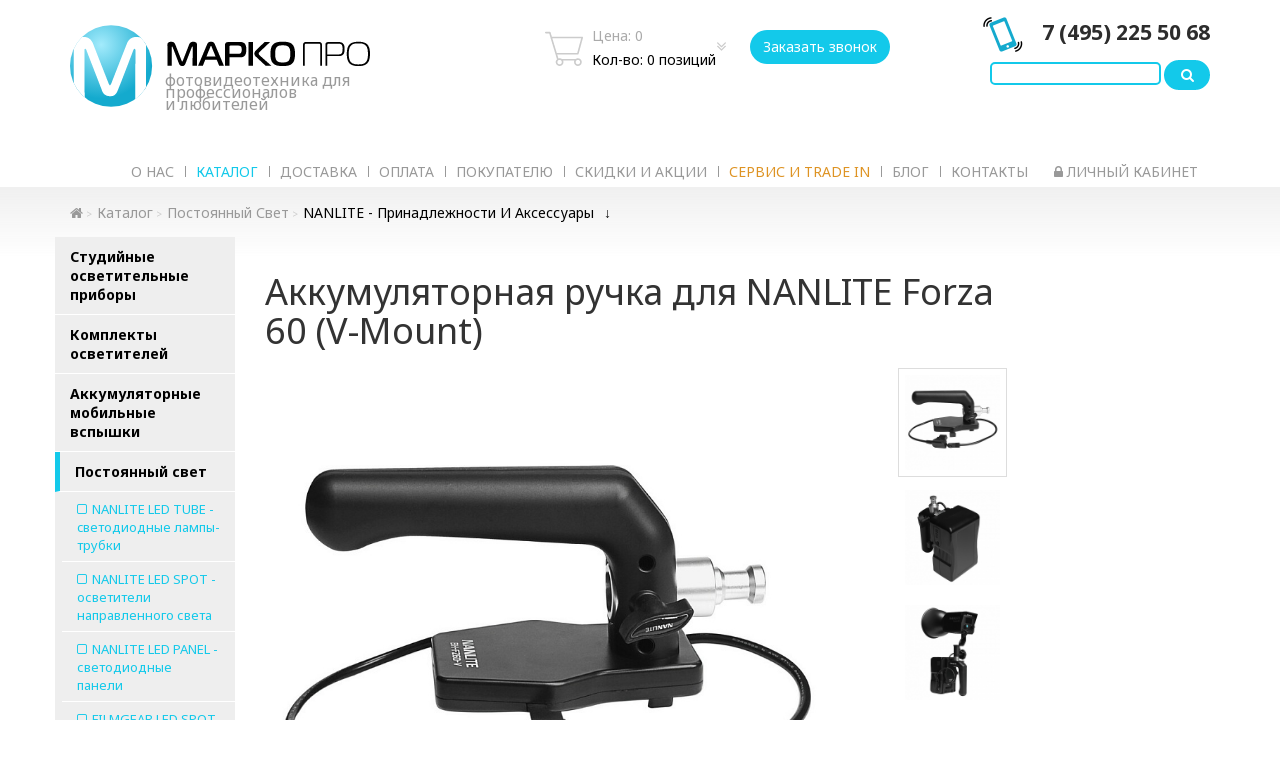

--- FILE ---
content_type: text/html; charset=UTF-8
request_url: https://www.marco-pro.ru/shop/prinadlezhnosti_i_aksessuary_nanlite/akkumulyatornaya-ruchka-dlya-nanlite-forza-60-v-mount/
body_size: 14911
content:
<!DOCTYPE html>
<html lang="ru">
<head>
	<meta name="viewport" content="width=device-width, initial-scale=1">

	<script type="text/javascript" src="/local/design/js/jq214.js"></script>
	<script type="text/javascript" src="/local/design/js/bs337.js"></script>
	<script type="text/javascript" src="/local/design/js/events.js"></script>
	
	<title>Аккумуляторная ручка для NANLITE Forza 60 (V-Mount)</title>
	<meta http-equiv="Content-Type" content="text/html; charset=UTF-8" />
<meta name="robots" content="index, follow" />
<meta name="keywords" content=" " />
<meta name="description" content=" " />
<link href="/bitrix/js/ui/design-tokens/dist/ui.design-tokens.min.css?174177183523463" type="text/css"  rel="stylesheet" />
<link href="/bitrix/js/ui/fonts/opensans/ui.font.opensans.min.css?16795794632320" type="text/css"  rel="stylesheet" />
<link href="/bitrix/js/main/popup/dist/main.popup.bundle.min.css?175385902428056" type="text/css"  rel="stylesheet" />
<link href="/bitrix/css/main/themes/blue/style.min.css?1679574154331" type="text/css"  rel="stylesheet" />
<link href="/bitrix/cache/css/s1/marco2017/page_161d5eafa3c18c5994f7f312d7ca1e76/page_161d5eafa3c18c5994f7f312d7ca1e76_v1.css?176598350919453" type="text/css"  rel="stylesheet" />
<link href="/bitrix/cache/css/s1/marco2017/template_7f499a715f502e54a88550f3071235cc/template_7f499a715f502e54a88550f3071235cc_v1.css?1765983509158719" type="text/css"  data-template-style="true" rel="stylesheet" />
<script>if(!window.BX)window.BX={};if(!window.BX.message)window.BX.message=function(mess){if(typeof mess==='object'){for(let i in mess) {BX.message[i]=mess[i];} return true;}};</script>
<script>(window.BX||top.BX).message({"JS_CORE_LOADING":"Загрузка...","JS_CORE_NO_DATA":"- Нет данных -","JS_CORE_WINDOW_CLOSE":"Закрыть","JS_CORE_WINDOW_EXPAND":"Развернуть","JS_CORE_WINDOW_NARROW":"Свернуть в окно","JS_CORE_WINDOW_SAVE":"Сохранить","JS_CORE_WINDOW_CANCEL":"Отменить","JS_CORE_WINDOW_CONTINUE":"Продолжить","JS_CORE_H":"ч","JS_CORE_M":"м","JS_CORE_S":"с","JSADM_AI_HIDE_EXTRA":"Скрыть лишние","JSADM_AI_ALL_NOTIF":"Показать все","JSADM_AUTH_REQ":"Требуется авторизация!","JS_CORE_WINDOW_AUTH":"Войти","JS_CORE_IMAGE_FULL":"Полный размер"});</script>

<script src="/bitrix/js/main/core/core.min.js?1757006017229643"></script>

<script>BX.Runtime.registerExtension({"name":"main.core","namespace":"BX","loaded":true});</script>
<script>BX.setJSList(["\/bitrix\/js\/main\/core\/core_ajax.js","\/bitrix\/js\/main\/core\/core_promise.js","\/bitrix\/js\/main\/polyfill\/promise\/js\/promise.js","\/bitrix\/js\/main\/loadext\/loadext.js","\/bitrix\/js\/main\/loadext\/extension.js","\/bitrix\/js\/main\/polyfill\/promise\/js\/promise.js","\/bitrix\/js\/main\/polyfill\/find\/js\/find.js","\/bitrix\/js\/main\/polyfill\/includes\/js\/includes.js","\/bitrix\/js\/main\/polyfill\/matches\/js\/matches.js","\/bitrix\/js\/ui\/polyfill\/closest\/js\/closest.js","\/bitrix\/js\/main\/polyfill\/fill\/main.polyfill.fill.js","\/bitrix\/js\/main\/polyfill\/find\/js\/find.js","\/bitrix\/js\/main\/polyfill\/matches\/js\/matches.js","\/bitrix\/js\/main\/polyfill\/core\/dist\/polyfill.bundle.js","\/bitrix\/js\/main\/core\/core.js","\/bitrix\/js\/main\/polyfill\/intersectionobserver\/js\/intersectionobserver.js","\/bitrix\/js\/main\/lazyload\/dist\/lazyload.bundle.js","\/bitrix\/js\/main\/polyfill\/core\/dist\/polyfill.bundle.js","\/bitrix\/js\/main\/parambag\/dist\/parambag.bundle.js"]);
</script>
<script>BX.Runtime.registerExtension({"name":"ui.design-tokens","namespace":"window","loaded":true});</script>
<script>BX.Runtime.registerExtension({"name":"ui.fonts.opensans","namespace":"window","loaded":true});</script>
<script>BX.Runtime.registerExtension({"name":"main.popup","namespace":"BX.Main","loaded":true});</script>
<script>BX.Runtime.registerExtension({"name":"popup","namespace":"window","loaded":true});</script>
<script>BX.Runtime.registerExtension({"name":"fx","namespace":"window","loaded":true});</script>
<script type="extension/settings" data-extension="currency.currency-core">{"region":"ru"}</script>
<script>BX.Runtime.registerExtension({"name":"currency.currency-core","namespace":"BX.Currency","loaded":true});</script>
<script>BX.Runtime.registerExtension({"name":"currency","namespace":"window","loaded":true});</script>
<script>(window.BX||top.BX).message({"LANGUAGE_ID":"ru","FORMAT_DATE":"DD.MM.YYYY","FORMAT_DATETIME":"DD.MM.YYYY HH:MI:SS","COOKIE_PREFIX":"BITRIX_SM","SERVER_TZ_OFFSET":"10800","UTF_MODE":"Y","SITE_ID":"s1","SITE_DIR":"\/","USER_ID":"","SERVER_TIME":1768687786,"USER_TZ_OFFSET":0,"USER_TZ_AUTO":"Y","bitrix_sessid":"7f4529802b5924ae4fc2f6ed2ab787d5"});</script>


<script  src="/bitrix/cache/js/s1/marco2017/kernel_main/kernel_main_v1.js?1765983656158483"></script>
<script src="/bitrix/js/main/popup/dist/main.popup.bundle.min.js?175947926967261"></script>
<script src="/bitrix/js/currency/currency-core/dist/currency-core.bundle.min.js?17417717164569"></script>
<script src="/bitrix/js/currency/core_currency.min.js?1741771716835"></script>
<script>BX.setJSList(["\/bitrix\/js\/main\/core\/core_fx.js","\/bitrix\/js\/main\/session.js","\/bitrix\/js\/main\/pageobject\/dist\/pageobject.bundle.js","\/bitrix\/js\/main\/core\/core_window.js","\/bitrix\/js\/main\/date\/main.date.js","\/bitrix\/js\/main\/core\/core_date.js","\/bitrix\/js\/main\/utils.js","\/local\/templates\/marco2017\/components\/bitrix\/catalog\/shop\/bitrix\/catalog.section.list\/.default\/script.js","\/local\/templates\/marco2017\/components\/bitrix\/catalog\/shop\/bitrix\/catalog.element\/.default\/script.js","\/local\/design\/fancybox\/jquery.fancybox.pack.js","\/local\/templates\/marco2017\/components\/bitrix\/catalog.section\/dopItemsInItemCart\/script.js","\/local\/templates\/marco2017\/JSCMainSite.js"]);</script>
<script>BX.setCSSList(["\/local\/design\/css\/likely.css","\/local\/templates\/marco2017\/components\/bitrix\/catalog\/shop\/bitrix\/catalog.element\/.default\/style.css","\/local\/design\/fancybox\/jquery.fancybox.css","\/local\/templates\/marco2017\/components\/bitrix\/catalog.section\/dopItemsInItemCart\/style.css","\/local\/templates\/marco2017\/components\/bitrix\/catalog.section\/dopItemsInItemCart\/themes\/blue\/style.css","\/local\/design\/css\/bs337.css","\/local\/design\/css\/marco.css","\/local\/templates\/marco2017\/components\/bitrix\/system.auth.form\/popup\/style.css","\/local\/templates\/marco2017\/template_styles.css"]);</script>


<script  src="/bitrix/cache/js/s1/marco2017/template_275f363ca24ff9401d502a1ce28c52e8/template_275f363ca24ff9401d502a1ce28c52e8_v1.js?17659835098982"></script>
<script  src="/bitrix/cache/js/s1/marco2017/page_1020493429f2a0544548f43aac420fe0/page_1020493429f2a0544548f43aac420fe0_v1.js?176598350932223"></script>

	<link rel="stylesheet" type="text/css" href="/local/design/slick-1.8.1/slick/slick.css"/>
	
			
	<link rel="stylesheet" href="https://fonts.googleapis.com/css?family=Noto+Sans:400,700&amp;subset=cyrillic">
	<link rel="stylesheet" href="https://maxcdn.bootstrapcdn.com/font-awesome/4.7.0/css/font-awesome.min.css"/>
	<link rel="stylesheet" href="/local/design/css/marco.css"/>
    <link rel="stylesheet" href="/css/bem.css?v=8"/>
        <link rel="stylesheet" href="/local/templates/marco2017/layouts/public/css/style-marko.min.css"/>
	        <!-- Global site tag (gtag.js) - Google Analytics -->
    <script async src="https://www.googletagmanager.com/gtag/js?id=UA-188271166-1"></script>
    <script>
        window.dataLayer = window.dataLayer || [];
        function gtag(){dataLayer.push(arguments);}
        gtag('js', new Date());

        gtag('config', 'UA-188271166-1');
    </script>
	<script charset="utf-8" defer type="text/javascript" src="https://goodmod.ru/scripts/c6397b7fbea3f8a7a47b16f33b6580ff/api.js"></script>
</head>
<body>

<header>
	
	<div class="lg-visible">
			</div>
		
	<div class="container-fluid">
		<div class="row">
			<div class="container">
				<div class="col-xs-12 col-md-4 col-lg-4 logo header_logo">
					<a href="/" title="Марко Про» - Профессиональное оборудование для фотостудии" class="logo-wrapper-link-cl"><img class="img-responsive" src="/local/design/img/marco-logo.svg" alt="«Марко Про» - Профессиональное оборудование для фотостудии" /><div class="logo-text">фотовидеотехника для профессионалов <br /> и любителей</div></a>
				    <div class="header_logo__right_info">
					    <div class="header_logo__right_info__t1">34</div>
<div class="header_logo__right_info__t2">года</div>                    </div>
                </div>
								<div class="js_header_basket_block col-xs-12 col-md-4 col-md-offset-1 col-lg-4 col-lg-offset-1 np cart " id="bx_basket1">
		<div id="bx_basket1products" data-role="basket-item-list" class="col-xs-12 cart_product">
		<div class="t">
			<div class="tr tablenames">
				<div class="tc">&nbsp;</div>
				<div class="tc">Название</div>
				<div class="tc"><nobr>Кол-во</nobr></div>
				<div class="tc r">Цена</div>
							</div>
			
			
		</div>
	</div>

	<div class="col-xs-1 np icon">
		<a href="/personal/cart/" rel="nofollow"></a>
	</div>

	<div class="col-xs-5 np cart_totals">
		<div class="t">
			<div class="tc">
				<div class="col-xs-12 cart_productcount">
					Цена: 0				</div>
				<div class="col-xs-12 cart_price">
					Кол-во: 						0 позиций									</div>
			</div>
		</div>
	</div>
		

	    <div class="col-xs-5">
        <a class="btn cs_recall_top_btn" onclick="JSCMainSite.openRecall(); return false;" href="#">Заказать звонок</a>
    </div>
</div>
								<div class="col-xs-12 col-md-6 col-lg-3 r npr xs-visible phone-search-wrapper">
                    <div class="cs_recall_top_btn__mobile">
                        <a class="btn cs_recall_top_btn" onclick="JSCMainSite.openRecall(); return false;" href="#">Заказать звонок</a>
                    </div>
					<div class="phones">
						<div class="header-phone-wrapper">
	<a href="tel:+74952255068" rel="nofollow" class="mgo-number-11375 top-phone-nimber">7 (495) 225 50 68</a><br>
	 <!-- <a href="tel:88005007201" rel="nofollow">8 (800) 500 72 01</a><br>
	 (Бесплатно по России) -->
</div>
<div class="col-xs-12 np search-form">
				<form action="/search/index.php" class="search-form">
					<input type="text" name="q" value="" placeholder="">
					<button type="submit" class="btn search-btn"><i class="fa fa-search"></i></button>
				</form>
			</div>


<br>					</div>
				</div>
				<div class="col-md-12 np r md-visible">
					<ul class="header_nav c">
			<li><a  href="/about/">О нас</a></li>
		
			<li><a  href="/shop/" class="selected">Каталог</a></li>
		
			<li><a  href="/delivery/">Доставка</a></li>
		
			<li><a  href="/buyer/order_pay/">Оплата</a></li>
		
			<li><a  href="/buyer/">Покупателю</a></li>
		
			<li><a  href="/discount/">Скидки и акции</a></li>
		
			<li><a style="color: #de9323;"  href="/rent/">Сервис и trade in</a></li>
		
			<li><a  href="/news/">Блог</a></li>
		
			<li><a  href="/contacts/">Контакты</a></li>
		
</ul>
					<ul class="header_nav c">
											<li><a data-toggle="modal" data-target="#login" rel="nofollow"><i class="fa fa-lock"></i> Личный кабинет</a></li>
										</ul>
				</div>
			</div>
		</div>
	</div>
</header>


<div id="login" class="modal fade login-popup" role="dialog">
	<div class="container-fluid t">
		<div class="row tc">
			<div class="modal-dialog">
				<div class="col-xs-12 modal-content">
					<div class="col-xs-12 modal-header c">
						Вход в личный кабинет / <a href="/personal/profile/?register=yes" rel="nofollow">Регистрация</a>
						<button type="button" class="cross close" data-dismiss="modal" aria-label="Close"><span aria-hidden="true">×</span></button>
					</div>
												
					<div class="col-xs-12 modal-body">



					<form class="form-login" method="post" target="_top"
					      name="system_auth_form6zOYVN" action="/shop/prinadlezhnosti_i_aksessuary_nanlite/akkumulyatornaya-ruchka-dlya-nanlite-forza-60-v-mount/?login=yes">
						
												
												
						<input type="hidden" name="AUTH_FORM" value="Y"/>
						<input type="hidden" name="TYPE" value="AUTH"/>

						<div class="col-xs-12">
							<label for="email">Логин</label>
							<input id="email" required="" class="col-xs-12" type="text" name="USER_LOGIN"
							       value="">
						</div>
				
						<div class="col-xs-12">
							<label for="password">Пароль</label>
							<a href="/login/?forgot_password=yes&amp;backurl=%2Fshop%2Fprinadlezhnosti_i_aksessuary_nanlite%2Fakkumulyatornaya-ruchka-dlya-nanlite-forza-60-v-mount%2F" class="btn-transparent" rel="nofollow">Забыли?</a>
							<input id="password" class="col-xs-12" name="USER_PASSWORD" required="" type="password">
						</div>
				
						<div class="col-xs-12 c">
							<button type="submit" class="btn btn-marko">Войти</button>
						</div>
				
					</form>

		
						</div>
					</div>
				</div>
		</div>
	</div>
</div>

<section class="container-fluid body-content">
	<div class="row">
		<div class="container">
			<div class="row">
				<div class="col-xs-12 col-lg-12 np">
									<div class="col-xs-12">
						<div class="breadcrumbs"><a href="/"><i class="fa fa-home" aria-hidden="true"></i></a><a href="/shop/">Каталог</a><a href="/shop/17_postoyannyy_svet/">Постоянный свет</a><a class="active" href="/shop/prinadlezhnosti_i_aksessuary_nanlite/">NANLITE - принадлежности и аксессуары</a></div>					</div>
																 
<div class="col-xs-12 col-lg-2 npl lg-visible">
    	<ul id="accordion" class="leftmenu accordion">
						<li id="bx_1847241719_1423" data-depth="2">
				<a class='have-inner-cats' 						href="/shop/11_monobloki/">Студийные осветительные приборы</a>				
		<ul  class="subs submenu">
					<li id="bx_1847241719_1424" data-depth="3">
				<a 						href="/shop/elinchrom_d_lite/"><i class="fa fa-square-o" aria-hidden="true"></i>Elinchrom D-Lite</a>				</li>
					<li id="bx_1847241719_1505" data-depth="3">
				<a 						href="/shop/elinchrom_brx_1/"><i class="fa fa-square-o" aria-hidden="true"></i>Elinchrom BRX</a>				</li>
					<li id="bx_1847241719_1426" data-depth="3">
				<a 						href="/shop/elinchrom_elc_pro/"><i class="fa fa-square-o" aria-hidden="true"></i>Elinchrom ELC Pro</a>				</li>
		</ul>
	</li>
				<li id="bx_1847241719_1470" data-depth="2">
				<a 						href="/shop/10_komplekty_osvetitelnogo_oborudovaniya/">Комплекты осветителей</a>				</li>
				<li id="bx_1847241719_1427" data-depth="2">
				<a class='have-inner-cats' 						href="/shop/15_batareynye_generatornye_sistemy/">Аккумуляторные мобильные вспышки</a>				
		<ul  class="subs submenu">
					<li id="bx_1847241719_1507" data-depth="3">
				<a 						href="/shop/mobilnye_vspyshki/"><i class="fa fa-square-o" aria-hidden="true"></i>Мобильные вспышки и аксессуары</a>				</li>
					<li id="bx_1847241719_1428" data-depth="3">
				<a 						href="/shop/elinchrom_elb_500_ttl_generator/"><i class="fa fa-square-o" aria-hidden="true"></i>Elinchrom ELB 500 TTL генератор</a>				</li>
					<li id="bx_1847241719_1431" data-depth="3">
				<a 						href="/shop/elinchrom_osvetitelnye_golovy_dlya_batareynykh_generatorov/"><i class="fa fa-square-o" aria-hidden="true"></i>Elinchrom осветительные головы для батарейных генераторов</a>				</li>
					<li id="bx_1847241719_1429" data-depth="3">
				<a 						href="/shop/elinchrom_aksessuary_dlya_batareynykh_generatorov/"><i class="fa fa-square-o" aria-hidden="true"></i>Elinchrom аксессуары для батарейных генераторов</a>				</li>
		</ul>
	</li>
				<li id="bx_1847241719_1432" data-depth="2">
				<a class='have-inner-cats' 						href="/shop/17_postoyannyy_svet/">Постоянный свет</a>				
		<ul  class="subs submenu">
					<li id="bx_1847241719_1510" data-depth="3">
				<a 						href="/shop/svetodiodnye_lampy_trubki_nanlite_pavotube_led/"><i class="fa fa-square-o" aria-hidden="true"></i>NANLITE LED TUBE - cветодиодные лампы-трубки</a>				</li>
					<li id="bx_1847241719_1508" data-depth="3">
				<a 						href="/shop/postoyannyy_svet_nanlite_led/"><i class="fa fa-square-o" aria-hidden="true"></i>NANLITE LED SPOT - осветители направленного света</a>				</li>
					<li id="bx_1847241719_1509" data-depth="3">
				<a 						href="/shop/svetodiodnye_paneli_nanlite_led/"><i class="fa fa-square-o" aria-hidden="true"></i>NANLITE LED PANEL - светодиодные панели</a>				</li>
					<li id="bx_1847241719_1433" data-depth="3">
				<a 						href="/shop/postoyannyy_svet_elinchrom_led/"><i class="fa fa-square-o" aria-hidden="true"></i>FILMGEAR LED SPOT - осветители направленного света</a>				</li>
					<li id="bx_1847241719_1525" data-depth="3">
				<a 						href="/shop/filmgear_led_panel_svetodiodnye_paneli/"><i class="fa fa-square-o" aria-hidden="true"></i>FILMGEAR LED PANEL - светодиодные панели</a>				</li>
					<li id="bx_1847241719_1526" data-depth="3">
				<a 						href="/shop/filmgear_led_space_potolochnye_osvetiteli/"><i class="fa fa-square-o" aria-hidden="true"></i>FILMGEAR LED SPACE - потолочные осветители</a>				</li>
					<li id="bx_1847241719_1527" data-depth="3">
				<a 						href="/shop/filmgear_led_max_osvetiteli_zalivayushchego_sveta/"><i class="fa fa-square-o" aria-hidden="true"></i>FILMGEAR LED MAX - осветители заливающего света</a>				</li>
					<li id="bx_1847241719_1511" data-depth="3">
				<a 						href="/shop/prinadlezhnosti_i_aksessuary_nanlite/"><i class="fa fa-square-o" aria-hidden="true"></i>NANLITE - принадлежности и аксессуары</a>				</li>
					<li id="bx_1847241719_1512" data-depth="3">
				<a 						href="/shop/svetodiodnye_paneli_newell/"><i class="fa fa-square-o" aria-hidden="true"></i>LED Light - Разное</a>				</li>
		</ul>
	</li>
				<li id="bx_1847241719_1496" data-depth="2">
				<a class='have-inner-cats' 						href="/shop/12_softboksy/">Софтбоксы</a>				
		<ul  class="subs submenu">
					<li id="bx_1847241719_1503" data-depth="3">
				<a 						href="/shop/soty_i_konnektory_dlya_softboksov/"><i class="fa fa-square-o" aria-hidden="true"></i>Соты и коннекторы для софтбоксов</a>				</li>
					<li id="bx_1847241719_1498" data-depth="3">
				<a 						href="/shop/softboksy_elinchrom_rotalux/"><i class="fa fa-square-o" aria-hidden="true"></i>Софтбоксы Elinchrom Rotalux</a>				</li>
					<li id="bx_1847241719_1499" data-depth="3">
				<a 						href="/shop/softboksy_elinchrom_litemotiv/"><i class="fa fa-square-o" aria-hidden="true"></i>Софтбоксы Elinchrom Litemotiv</a>				</li>
					<li id="bx_1847241719_1500" data-depth="3">
				<a 						href="/shop/softboksy_elinchrom_indirect/"><i class="fa fa-square-o" aria-hidden="true"></i>Софтбоксы Elinchrom Indirect</a>				</li>
		</ul>
	</li>
				<li id="bx_1847241719_1440" data-depth="2">
				<a class='have-inner-cats' 						href="/shop/13_svetoformiruyushchie_nasadki/">Светоформирующие насадки</a>				
		<ul  class="subs submenu">
					<li id="bx_1847241719_1441" data-depth="3">
				<a 						href="/shop/reflektory_i_soty/"><i class="fa fa-square-o" aria-hidden="true"></i>Рефлекторы и соты</a>				</li>
					<li id="bx_1847241719_1442" data-depth="3">
				<a 						href="/shop/opticheskie_nasadki/"><i class="fa fa-square-o" aria-hidden="true"></i>Оптические насадки</a>				</li>
					<li id="bx_1847241719_1443" data-depth="3">
				<a 						href="/shop/zonty_elinchrom/"><i class="fa fa-square-o" aria-hidden="true"></i>Зонты Elinchrom</a>				</li>
		</ul>
	</li>
				<li id="bx_1847241719_1435" data-depth="2">
				<a class='have-inner-cats' 						href="/shop/14_eksponometriya_i_sredstva_sinkhronizatsii/">Системы синхронизации</a>				
		<ul  class="subs submenu">
					<li id="bx_1847241719_1438" data-depth="3">
				<a 						href="/shop/besprovodnaya_radio_sinkhronizatsiya_el_skyport/"><i class="fa fa-square-o" aria-hidden="true"></i>Беспроводная радио синхронизация EL-Skyport</a>				</li>
					<li id="bx_1847241719_1439" data-depth="3">
				<a 						href="/shop/sinkhrokabeli/"><i class="fa fa-square-o" aria-hidden="true"></i>Синхрокабели</a>				</li>
		</ul>
	</li>
				<li id="bx_1847241719_1448" data-depth="2">
				<a class='have-inner-cats' 						href="/shop/30_fototekhnika/">Фототехника</a>				
		<ul  class="subs submenu">
					<li id="bx_1847241719_1454" data-depth="3">
				<a class='have-inner-cats' 						href="/shop/1_kamery_i_sistemy/"><i class="fa fa-plus-square-o" aria-hidden="true"></i>Камеры и системы</a>				
			<ul  class="subs submenu2">
						<li id="bx_1847241719_1455" data-depth="4">
				<a 						href="/shop/phase_one/"><i class="fa fa-square-o" aria-hidden="true"></i>Phase One</a>				</li>
			</ul>
			</li>
					<li id="bx_1847241719_1449" data-depth="3">
				<a 						href="/shop/2_tsifrovye_zadniki/"><i class="fa fa-square-o" aria-hidden="true"></i>Цифровые задники</a>				</li>
					<li id="bx_1847241719_1452" data-depth="3">
				<a class='have-inner-cats' 						href="/shop/3_obektivy/"><i class="fa fa-plus-square-o" aria-hidden="true"></i>Объективы</a>				
			<ul  class="subs submenu2">
						<li id="bx_1847241719_1453" data-depth="4">
				<a 						href="/shop/obektivy_schneider_kreuznach/"><i class="fa fa-square-o" aria-hidden="true"></i>объективы Schneider-Kreuznach</a>				</li>
			</ul>
			</li>
					<li id="bx_1847241719_1450" data-depth="3">
				<a 						href="/shop/4_aksessuary/"><i class="fa fa-square-o" aria-hidden="true"></i>Аксессуары</a>				</li>
					<li id="bx_1847241719_1451" data-depth="3">
				<a 						href="/shop/5_programmnoe_obespechenie/"><i class="fa fa-square-o" aria-hidden="true"></i>Программное обеспечение</a>				</li>
					<li id="bx_1847241719_1456" data-depth="3">
				<a class='have-inner-cats' 						href="/shop/90_reproduktsionnoe_oborudovanie/"><i class="fa fa-plus-square-o" aria-hidden="true"></i>Репродукционное оборудование</a>				
			<ul  class="subs submenu2">
						<li id="bx_1847241719_1457" data-depth="4">
				<a 						href="/shop/1_kamery/"><i class="fa fa-square-o" aria-hidden="true"></i>1. Камеры</a>				</li>
						<li id="bx_1847241719_1458" data-depth="4">
				<a 						href="/shop/3_reproduktsionnye_sistemy/"><i class="fa fa-square-o" aria-hidden="true"></i>3. Репродукционные системы</a>				</li>
			</ul>
			</li>
					<li id="bx_1847241719_1459" data-depth="3">
				<a class='have-inner-cats' 						href="/shop/80_aerofototekhnika/"><i class="fa fa-plus-square-o" aria-hidden="true"></i>Аэрофототехника</a>				
			<ul  class="subs submenu2">
						<li id="bx_1847241719_1460" data-depth="4">
				<a 						href="/shop/1_kamery_1/"><i class="fa fa-square-o" aria-hidden="true"></i>1. Камеры</a>				</li>
						<li id="bx_1847241719_1461" data-depth="4">
				<a 						href="/shop/2_obektivy/"><i class="fa fa-square-o" aria-hidden="true"></i>2. Объективы</a>				</li>
			</ul>
		</li>
		</ul>
	</li>
				<li id="bx_1847241719_1530" data-depth="2">
				<a class='have-inner-cats' 						href="/shop/90_kofry_i_sumki/">Кофры и сумки</a>				
		<ul  class="subs submenu">
					<li id="bx_1847241719_1529" data-depth="3">
				<a 						href="/shop/kofry_i_sumki_e_image/"><i class="fa fa-square-o" aria-hidden="true"></i>Кофры и сумки E-Image</a>				</li>
					<li id="bx_1847241719_1491" data-depth="3">
				<a 						href="/shop/kofry_i_sumki_elinchrom/"><i class="fa fa-square-o" aria-hidden="true"></i>Кофры и сумки Elinchrom</a>				</li>
					<li id="bx_1847241719_1492" data-depth="3">
				<a 						href="/shop/kofry_i_sumki_manfrotto/"><i class="fa fa-square-o" aria-hidden="true"></i>Кофры и сумки Manfrotto</a>				</li>
		</ul>
	</li>
				<li id="bx_1847241719_1475" data-depth="2">
				<a class='have-inner-cats' 						href="/shop/20_studiynye_aksessuary_i_shtativy/">Стойки осветительные,рамы и грип</a>				
		<ul  class="subs submenu">
					<li id="bx_1847241719_1524" data-depth="3">
				<a 						href="/shop/e_image_ramy_i_grip/"><i class="fa fa-square-o" aria-hidden="true"></i>E-Image рамы и флаги</a>				</li>
					<li id="bx_1847241719_1523" data-depth="3">
				<a 						href="/shop/e_image_stoyki/"><i class="fa fa-square-o" aria-hidden="true"></i>E-Image стойки</a>				</li>
					<li id="bx_1847241719_1513" data-depth="3">
				<a 						href="/shop/nanlite_stoyki/"><i class="fa fa-square-o" aria-hidden="true"></i>Nanlite стойки</a>				</li>
					<li id="bx_1847241719_1528" data-depth="3">
				<a 						href="/shop/e_image_sistemy_krepleniya/"><i class="fa fa-square-o" aria-hidden="true"></i>E-Image - системы крепления</a>				</li>
		</ul>
	</li>
				<li id="bx_1847241719_1444" data-depth="2">
				<a class='have-inner-cats' 						href="/shop/18_prinadlezhnosti_i_detali_dlya_osvetitelnogo_oborudovaniya/">Лампы и аксессуары для осветительных приборов</a>				
		<ul  class="subs submenu">
					<li id="bx_1847241719_1445" data-depth="3">
				<a 						href="/shop/lampochki_modeliruyushchego_sveta/"><i class="fa fa-square-o" aria-hidden="true"></i>Лампочки моделирующего света</a>				</li>
					<li id="bx_1847241719_1446" data-depth="3">
				<a 						href="/shop/impulsnye_lampy/"><i class="fa fa-square-o" aria-hidden="true"></i>Импульсные лампы</a>				</li>
					<li id="bx_1847241719_1447" data-depth="3">
				<a 						href="/shop/prochee/"><i class="fa fa-square-o" aria-hidden="true"></i>Прочее</a>				</li>
		</ul>
	</li>
				<li id="bx_1847241719_1462" data-depth="2">
				<a class='have-inner-cats' 						href="/shop/80_likvidatsiya_ostatkov/">Распродажа фототехники</a>				
		<ul  class="subs submenu">
					<li id="bx_1847241719_1463" data-depth="3">
				<a 						href="/shop/osvetitelnoe_oborudovanie/"><i class="fa fa-square-o" aria-hidden="true"></i>Осветительное оборудование</a>				</li>
					<li id="bx_1847241719_1464" data-depth="3">
				<a 						href="/shop/oborudovanie_dlya_krepleniya_i_montazha/"><i class="fa fa-square-o" aria-hidden="true"></i>Оборудование для крепления и монтажа</a>				</li>
					<li id="bx_1847241719_1465" data-depth="3">
				<a 						href="/shop/aksessuary_dlya_fotokamer/"><i class="fa fa-square-o" aria-hidden="true"></i>Аксессуары для фотокамер</a>				</li>
					<li id="bx_1847241719_1506" data-depth="3">
				<a 						href="/shop/soft_boksy_reflektory_zonty/"><i class="fa fa-square-o" aria-hidden="true"></i>Софт-боксы, рефлекторы, зонты</a>				</li>
					<li id="bx_1847241719_1466" data-depth="3">
				<a 						href="/shop/shtativy_i_sumki/"><i class="fa fa-square-o" aria-hidden="true"></i>Стойки, штативы и моноподы</a>				</li>
					<li id="bx_1847241719_1467" data-depth="3">
				<a class='have-inner-cats' 						href="/shop/fony/"><i class="fa fa-plus-square-o" aria-hidden="true"></i>Фоны, отражатели, системы крепления</a>				
			<ul  class="subs submenu2">
						<li id="bx_1847241719_1502" data-depth="4">
				<a 						href="/shop/sistema_krepleniya_fona/"><i class="fa fa-square-o" aria-hidden="true"></i>Система крепления фона</a>				</li>
						<li id="bx_1847241719_1468" data-depth="4">
				<a 						href="/shop/tkanevye_odnotonnye/"><i class="fa fa-square-o" aria-hidden="true"></i>Тканевые однотонные</a>				</li>
						<li id="bx_1847241719_1469" data-depth="4">
				<a 						href="/shop/tkanevye_pyatnistye/"><i class="fa fa-square-o" aria-hidden="true"></i>Тканевые пятнистые</a>				</li>
						<li id="bx_1847241719_1494" data-depth="4">
				<a 						href="/shop/_7_diskovye_otrazhateli_paneli/"><i class="fa fa-square-o" aria-hidden="true"></i>Лайт-панели и отражатели</a>				</li>
			</ul>
		</li>
		</ul>
	</li>
				<li id="bx_1847241719_1422" data-depth="2">
				<a 					href="/shop/40_second_hand/">Second Hand</a>				</li>
	</ul>
	<div style="clear: both;"></div>    
</div>
<div class="col-xs-12 col-lg-8 productpage">
    <div class="col-xs-12 col-lg-12 np mt15">
	<h1>Аккумуляторная ручка для NANLITE Forza 60 (V-Mount)</h1></div>
<div class="col-xs-12 col-lg-12 np mt15">
    <div id="carouselProductItem" class="carousel slide" data-ride="carousel" data-interval="false">
        <div class="col-xs-9 col-lg-9 np">
            <style>			.carousel-inner .item.active.deal.label_347:before,
			.p_img.deal.label_347:before {
			background: -moz-linear-gradient(-45deg, #13c9ea 0%, #13c9ea 51%, rgba(255, 255, 255, 0) 52%, rgba(255, 255, 255, 0) 100%);
			background: -webkit-linear-gradient(-45deg, #13c9ea 0%, #13c9ea 51%, rgba(255, 255, 255, 0) 52%, rgba(255, 255, 255, 0) 100%);
			background: linear-gradient(135deg, #13c9ea 0%, #13c9ea 51%, rgba(255, 255, 255, 0) 52%, rgba(255, 255, 255, 0) 100%);
			}
			.carousel-inner .item.active.deal.label_347:after,
			.p_img.deal.label_347:after {content: 'Demo'}
						.carousel-inner .item.active.deal.label_348:before,
			.p_img.deal.label_348:before {
			background: -moz-linear-gradient(-45deg, #d00000 0%, #d00000 51%, rgba(255, 255, 255, 0) 52%, rgba(255, 255, 255, 0) 100%);
			background: -webkit-linear-gradient(-45deg, #d00000 0%, #d00000 51%, rgba(255, 255, 255, 0) 52%, rgba(255, 255, 255, 0) 100%);
			background: linear-gradient(135deg, #d00000 0%, #d00000 51%, rgba(255, 255, 255, 0) 52%, rgba(255, 255, 255, 0) 100%);
			}
			.carousel-inner .item.active.deal.label_348:after,
			.p_img.deal.label_348:after {content: 'Новинка'}
			</style>                            <div class="carousel-inner">
                                        <div class="item active srle" data-slide-idx="0">
                          <a href="/upload/iblock/37f/fz60v_01.jpg" target="_blank" class="fancy-img"><img src="/upload/resize_cache/iblock/37f/800_800_1/fz60v_01.jpg" alt="Array" class="img-responsive" /></a>
                      </div>
                                        <div class="item " data-slide-idx="1">
                          <a href="/upload/iblock/319/fz60v_01_01.jpg" target="_blank" class="fancy-img"><img src="/upload/resize_cache/iblock/319/800_800_1/fz60v_01_01.jpg" alt="Array" class="img-responsive" /></a>
                      </div>
                                        <div class="item " data-slide-idx="2">
                          <a href="/upload/iblock/6be/fz60v_02.jpg" target="_blank" class="fancy-img"><img src="/upload/resize_cache/iblock/6be/800_800_1/fz60v_02.jpg" alt="Array" class="img-responsive" /></a>
                      </div>
                                        <div class="item " data-slide-idx="3">
                          <a href="/upload/iblock/f5c/fz60v_03.jpg" target="_blank" class="fancy-img"><img src="/upload/resize_cache/iblock/f5c/800_800_1/fz60v_03.jpg" alt="Array" class="img-responsive" /></a>
                      </div>
                                  </div>
            
            <div class="col-xs-12 col-lg-12 np offer_prod">

            <div class="col-xs-12 col-md-6 np">
                <div class="col-xs-12 p_article">Арт. #BH-FZ60-V</div>
                <div class="col-xs-12 p_not_instock"></div>
            </div>
                                                <div class="col-xs-12 col-md-6 r price-wrapper">3 600 ₽</div>
                            

            <div class="col-xs-12 r">
                	                                <a href="#"
                       onclick="JSCMainSite.openOrderCall('27872'); return false;"
                       class="btn btn-p btn-marko marko2 mt20">Доступно к заказу</a>
	                        </div>

          <div class="col-xs-12 mt60 np product_decription">
              <h4 class="p_title">Описание</h4>
              Батарейный блок Nanlite Forza 60V - эргономичная ручка с креплением аккумуляторной батареи типа V-mount на 14,8 В. Батарея обеспечивает прибл. 100 минут автономной работы при 100% яркости прибора.&nbsp;<br>
 Forza 60 V-Mount Battery Grip оснащен стандартным креплением 5/8-дюйма для установки на любую стандартную осветительную стойку.<br>
 <br>                        </div>
                        <div class="col-xs-12 np mt60">
                                        <div class="col-xs-12 np information">
                                                                          </div>
                                                                      </div>
          
              </div>


        </div>
                    <ul class="col-xs-3 col-lg-2 col-lg-offset-1 np thumbnails-carousel">
                                  <li class="col-xs-12 active" data-target="#carouselProductItem" data-slide-to="0" ><img class="img-responsive" src="/upload/resize_cache/iblock/37f/460_460_1/fz60v_01.jpg" /></li>
                                  <li class="col-xs-12" data-target="#carouselProductItem" data-slide-to="1" ><img class="img-responsive" src="/upload/resize_cache/iblock/319/460_460_1/fz60v_01_01.jpg" /></li>
                                  <li class="col-xs-12" data-target="#carouselProductItem" data-slide-to="2" ><img class="img-responsive" src="/upload/resize_cache/iblock/6be/460_460_1/fz60v_02.jpg" /></li>
                                  <li class="col-xs-12" data-target="#carouselProductItem" data-slide-to="3" ><img class="img-responsive" src="/upload/resize_cache/iblock/f5c/460_460_1/fz60v_03.jpg" /></li>
                            </ul>
            </div>
</div>


<script type="text/javascript">
	var google_tag_params = {
		ecomm_prodid: '27872',
		ecomm_pagetype: 'product',
	};
</script>

<script type="text/javascript">
	// Using jQuery Event API v1.3
$('#ocb-form-button').on('click', function() {
  ga('send', 'event', 'button', 'click', 'one-click-buy');
});
</script>

<script type="text/javascript">
	$(document).ready(function () {
		$('#credit').bind('click',function(){
			$.post("/shop/prinadlezhnosti_i_aksessuary_nanlite/akkumulyatornaya-ruchka-dlya-nanlite-forza-60-v-mount/", { action: "ADD2BASKET", id: "27872" },
			function(){
				VVC.gui.addCreditInfoWindow ('/personal/cart/','/shop/prinadlezhnosti_i_aksessuary_nanlite/akkumulyatornaya-ruchka-dlya-nanlite-forza-60-v-mount/');
			});
			//VVC.onBuy ({ 'id':'27872','title':'Аккумуляторная ручка для NANLITE Forza 60 (V-Mount)','amount':'', 'info':'Аккумуляторная ручка для NANLITE Forza 60 (V-Mount)'});
		});
	});
</script>

<h3 class="shogie-tovary">Схожие товары</h3>

<div class="catalog-section bx-blue" data-entity="container-1">
			<!-- items-container -->
					<div class="row product-item-list-col-4" data-entity="items-row">
										<div class="col-xs-12 product-item-small-card">
							<div class="row">
																	<div class="col-xs-6 col-md-3 item-dop-wrap">
																			<div class="dop-item-elem">
										<a href="/shop/prinadlezhnosti_i_aksessuary_nanlite/adapter-pitaniya-nanlite-fc-pa-v-mount-/">
                                            												<img src="/upload/iblock/2f7/cnijpgvgdj67zipikrw56kkq24aqxjeh/01.jpg" alt="Адаптер питания NANLITE FC-PA V-mount " class="dop-item-elem-img" />
                                            											<span class="dop-item-elem-name">Адаптер питания NANLITE FC-PA V-mount </span>
																							<span class="dop-item-elem-price p_price"></span>
																					</a>
									</div>
																			</div>
																		<div class="col-xs-6 col-md-3 item-dop-wrap">
																			<div class="dop-item-elem">
										<a href="/shop/prinadlezhnosti_i_aksessuary_nanlite/adapter-nanlite-dlya-akkumulyatorov-np-f-/">
                                            												<img src="/upload/iblock/100/np-f%20battery%20adaptor.jpg" alt="Адаптер NANLITE для аккумуляторов NP-F " class="dop-item-elem-img" />
                                            											<span class="dop-item-elem-name">Адаптер NANLITE для аккумуляторов NP-F </span>
																							<span class="dop-item-elem-price p_price"></span>
																					</a>
									</div>
																			</div>
																		<div class="col-xs-6 col-md-3 item-dop-wrap">
																			<div class="dop-item-elem">
										<a href="/shop/prinadlezhnosti_i_aksessuary_nanlite/adapter-dlya-akummulyatorov-nanlite-bt-ba-v/">
                                            												<img src="/upload/iblock/572/wjobjuioojqy3rkfws4p__77754.jpg" alt="Адаптер для акуммуляторов NANLITE BT-BA-V" class="dop-item-elem-img" />
                                            											<span class="dop-item-elem-name">Адаптер для акуммуляторов NANLITE BT-BA-V</span>
																							<span class="dop-item-elem-price p_price"></span>
																					</a>
									</div>
																			</div>
																		<div class="col-xs-6 col-md-3 item-dop-wrap">
																			<div class="dop-item-elem">
										<a href="/shop/prinadlezhnosti_i_aksessuary_nanlite/blok-upravleniya-nanlite-pavotube-t8-7x-/">
                                            												<img src="/upload/iblock/d3c/hd8fp8pu4gn7a9etormo__73638.1651737556.jpg" alt="Блок управления NANLITE PavoTube T8-7X " class="dop-item-elem-img" />
                                            											<span class="dop-item-elem-name">Блок управления NANLITE PavoTube T8-7X </span>
																							<span class="dop-item-elem-price p_price"></span>
																					</a>
									</div>
																			</div>
																</div>
						</div>
									</div>
					<!-- items-container -->
		</div>
	<div class="row bx-blue">
		<div class="btn btn-default btn-lg center-block" style="margin: 15px;"
			data-use="show-more-1">
			Показать ещё		</div>
	</div>
	<script>
	BX.message({
		BTN_MESSAGE_BASKET_REDIRECT: 'Перейти в корзину',
		BASKET_URL: '/personal/cart/',
		ADD_TO_BASKET_OK: 'Товар добавлен в корзину',
		TITLE_ERROR: 'Ошибка',
		TITLE_BASKET_PROPS: 'Свойства товара, добавляемые в корзину',
		TITLE_SUCCESSFUL: 'Товар добавлен в корзину',
		BASKET_UNKNOWN_ERROR: 'Неизвестная ошибка при добавлении товара в корзину',
		BTN_MESSAGE_SEND_PROPS: 'Выбрать',
		BTN_MESSAGE_CLOSE: 'Закрыть',
		BTN_MESSAGE_CLOSE_POPUP: 'Продолжить покупки',
		COMPARE_MESSAGE_OK: 'Товар добавлен в список сравнения',
		COMPARE_UNKNOWN_ERROR: 'При добавлении товара в список сравнения произошла ошибка',
		COMPARE_TITLE: 'Сравнение товаров',
		PRICE_TOTAL_PREFIX: 'на сумму',
		RELATIVE_QUANTITY_MANY: 'много',
		RELATIVE_QUANTITY_FEW: 'мало',
		BTN_MESSAGE_COMPARE_REDIRECT: 'Перейти в список сравнения',
		BTN_MESSAGE_LAZY_LOAD: 'Показать ещё',
		BTN_MESSAGE_LAZY_LOAD_WAITER: 'Загрузка',
		SITE_ID: 's1'
	});
	var obbx_3966226736_1 = new JCCatalogSectionComponent({
		siteId: 's1',
		componentPath: '/bitrix/components/bitrix/catalog.section',
		navParams: {'NavPageCount':'9','NavPageNomer':'1','NavNum':'1'},
		deferredLoad: false, // enable it for deferred load
		bigData: {'enabled':false},
		lazyLoad: !!'1',
		loadOnScroll: !!'',
		template: 'dopItemsInItemCart.95c29527e651ec099e55cae9860a0625b56b40469604f4a93d4e71e5db1d08af',
		ajaxId: '',
		parameters: '[base64]/[base64].190be8f6091d83fb3e09f26cabed0cae6643fcc7442d93f11d880044394971be'
	});
</script>

		<script>
			BX.Currency.setCurrencies([{'CURRENCY':'RUB','FORMAT':{'FORMAT_STRING':'# ₽','DEC_POINT':'.','THOUSANDS_SEP':' ','DECIMALS':0,'THOUSANDS_VARIANT':'S','HIDE_ZERO':'N'}}]);
		</script>
		    	    <div class="col-xs-12 mt60">
		    <div class="col-xs-12 col-lg-9">
			    <div class="likely">
				    <div class="twitter">Твитнуть</div>
				    <div class="facebook">Поделиться</div>
				    <div class="telegram">Отправить</div>
				    <div class="vkontakte">Поделиться</div>
				    <div class="odnoklassniki">Класснуть</div>
			    </div>
			    		    </div>
	    	    </div>
    </div>
<aside class="col-xs-12 col-lg-2 lg-visible">
    </aside>
 				</div>
			</div>
		</div>
	</di v>
</section>

<footer class="container-fluid">
	<div class="container-fluid">
		<div class="row">
			<div class="container">
				<div class="row">
					<div class="col-xs-12 col-md-12 np">
						<ul class="header_nav c">
			<li><a  href="/about/">О нас</a></li>
		
			<li><a  href="/shop/" class="selected">Каталог</a></li>
		
			<li><a  href="/delivery/">Доставка</a></li>
		
			<li><a  href="/buyer/order_pay.php">Оплата</a></li>
		
			<li><a  href="/buyer/">Покупателю</a></li>
		
			<li><a  href="/discount/">Скидки и акции</a></li>
		
			<li><a  href="/rent/">Аренда</a></li>
		
			<li><a  href="/news/">Блог</a></li>
		
			<li><a  href="/contacts/">Контакты</a></li>
		
			<li><a  href="/map/">Карта сайта</a></li>
		
</ul>

					</div>
					
					
					<div class="col-xs-12 col-md-4 l">
						
						<div class="copyright l">
 <b>Адрес:</b>&nbsp;115419, Москва, 2-й Рощинский проезд, дом 8. БЦ "Серпуховской Двор". офис 101. вход с основной проходной, внутр. тел 3046<br>
<b>Как пройти:</b> После турникета проходите во внутренний двор через стеклянные двери с надписью «ВЫХОД». Далее, прямо, через двор, строение 5, угловой подъезд справа № 1. Первый этаж, офис 101 «NANLITE».<br>

	<b>Телефон:</b> <a href="tel:+74952255068" rel="nofollow" class="mgo-number-11375">7 (495) 225 50 68</a><!-- <span> , </span><a href="tel:88005007201" rel="nofollow" class="mgo-number-11375">8 (800) 500 72 01</a>   -->
</div>
<div class="copyright l">
 <b>E-mail:</b> <a href="mailto:info@marco-pro.ru">info@marco-pro.ru</a><br>
</div>
 <br>						<div class="copyright-year">
	 © 2026 - <a href='https://www.marco-pro.ru/'>магазин профессиональной фототехники</a><br>
</div>
<br>					</div>
					<div class="col-xs-12 col-md-4 c sitemap-footer">
						 <a href="/map/" class="footer-sitemap">Карта сайта</a><img src="/local/design/img/Карта сайта.png" >					</div>

					<div class="col-xs-12 col-md-4 r">
						<div class="social-icons-wrapper">
	<div>
		 Наши группы:
	</div>
	<noindex>
	<div>
 <a target="_blank" href="https://vk.com/marcopro " rel="nofollow"><img src="/local/design/img/vk.png"></a> 
 <a target="_blank" href="https://www.facebook.com/marcopro.ru" rel="nofollow"><img src="/local/design/img/facebook.png"></a>
 <a target="_blank" href="https://www.instagram.com/marco_pro_foto/" rel="nofollow"><img src="/local/design/img/insta.png"></a>
 <a target="_blank" href="https://www.youtube.com/channel/UCRsb6mcXfnluvQtysuR-bPw?view_as=subscriber" rel="nofollow"><img style="width: 32px;" src="/local/design/img/youtube_104445.svg"></a>
 
 
 
	</div>
	</noindex>
</div>
 <br>					</div>

				</div>
			</div>
		</div>
	</div>
</footer>




	
<script>
$(document).ready(function() {
	$('.overlay .close').click(function(e) {
		e.preventDefault();
		$('.overlay').fadeOut();
	})
})
</script>
<!-- Facebook Pixel Code -->
<script>
	!function(f,b,e,v,n,t,s)
	{if(f.fbq)return;n=f.fbq=function(){n.callMethod?
		n.callMethod.apply(n,arguments):n.queue.push(arguments)};
		if(!f._fbq)f._fbq=n;n.push=n;n.loaded=!0;n.version='2.0';
		n.queue=[];t=b.createElement(e);t.async=!0;
		t.src=v;s=b.getElementsByTagName(e)[0];
		s.parentNode.insertBefore(t,s)}(window,document,'script',
		'https://connect.facebook.net/en_US/fbevents.js');
	fbq('init', '736433619848812');
	fbq('track', 'PageView');
</script>
<noscript>
	<img height="1" width="1" alt="" src="https://www.facebook.com/tr?id=736433619848812&ev=PageView&noscript=1"/>
</noscript>
<!-- End Facebook Pixel Code -->


<!-- Yandex.Metrika counter -->
<script type="text/javascript" >
    (function(m,e,t,r,i,k,a){m[i]=m[i]||function(){(m[i].a=m[i].a||[]).push(arguments)};
        m[i].l=1*new Date();k=e.createElement(t),a=e.getElementsByTagName(t)[0],k.async=1,k.src=r,a.parentNode.insertBefore(k,a)})
    (window, document, "script", "https://mc.yandex.ru/metrika/tag.js", "ym");

    ym(23484409, "init", {
        clickmap:true,
        trackLinks:true,
        accurateTrackBounce:true,
        webvisor:true,
        ecommerce:"dataLayer"
    });
</script>
<noscript><div><img src="https://mc.yandex.ru/watch/23484409" style="position:absolute; left:-9999px;" alt="" /></div></noscript>
<!-- /Yandex.Metrika counter -->

    
<script type="text/javascript" src="/local/design/slick-1.8.1/slick/slick.min.js"></script>
<script type="text/javascript">
	$('.front-page-banner').slick({
		infinite: true,
		slidesToShow: 1,
  		slidesToScroll: 1,
  		autoplay: true,
  		autoplaySpeed: 5000,
  		speed: 1000,
  		fade: true,
  		cssEase: 'linear',
  		dots: true,
	});
 
 
 
</script>
</body>
</html>

--- FILE ---
content_type: text/css
request_url: https://www.marco-pro.ru/local/design/css/marco.css
body_size: 9047
content:
.blue {
	color: #13c9ea;
}

body {
	line-height: normal;
	font-family: 'Noto Sans', sans-serif;
	/*font-size: 12px;*/
	font-size: 14px;
}

ul {
	margin: 0;
	padding: 0;
	list-style: none;
}

a {
	margin: 0;
	padding: 0;
	color: #13c9ea;
}

a, a:hover {
	text-decoration: none;
	cursor: pointer;
}

input:focus {
	outline: 0;
}

a:focus, button:focus {
	border: 0;
	/* border-radius: 0; */
	outline: 0;
	box-shadow: none;
}

em {
	font-style: normal;
}

label {
	font-weight: normal;
	cursor: pointer;
}

h1, h2, h3, h4, h5, h6, p {
	margin: 0;
	padding: 0;
}

.btn {
	border-radius: 20px;
	text-transform: capitalize;
}

.btn.marko2 {
	text-transform: none;
}

.input-lg {
	padding: 10px 15px;
}

.np {
	padding-left: 0;
	padding-right: 0;
}

.npl {
	padding-left: 0;
}

.npr {
	padding-right: 0;
}

.pt12 {
	padding-top: 12px;
}

.pt15 {
	padding-top: 15px;
}

.pb15 {
	padding-bottom: 15px;
}

.pt25 {
	padding-top: 25px;
}

.pb25 {
	padding-bottom: 25px;
}

.pb35 {
	padding-bottom: 35px;
}

.pt70 {
	padding-top: 70px;
}

.pb70 {
	padding-bottom: 70px;
}

.mt5 {
	margin-top: 5px;
}

.mt10 {
	margin-top: 10px;
}

.mt12 {
	margin-top: 12px;
}

.mt15 {
	margin-top: 15px;
}

.mt20 {
	margin-top: 20px;
}

.mt30 {
	margin-top: 30px;
}

.mb30 {
	margin-bottom: 30px;
}

.mt60 {
	margin-top: 60px;
}

.mt70 {
	margin-top: 70px;
}

.t {
	display: table;
	width: 100%;
	height: 100%;
}

.tc {
	display: table-cell;
	vertical-align: middle;
}

.tr {
	position: relative;
	display: table-row;
}

.ib {
	display: inline-block;
	vertical-align: top;
}

.c {
	text-align: center;
}

.l {
	text-align: left;
}

.r {
	text-align: right;
}

.fa {
	cursor: pointer;
}

.whitebg {
	background-color: #fff;
}

.blackbg {
	background-color: #2d2d2d;
}

.main_menu_top {
	position: fixed;
	top: 0;
	z-index: 999;
	width: 100%;
}

header {
	/*margin-top: 61px;*/
	/*margin-top: 110px;*/
	margin-top: 0px !important;
}

.violetbg {
	background: #FF3399;
}

.markobg {
	background: #fd9325;
}

.divider {
	border-bottom: 1px solid #ccc;
}

.divided:before {
	content: '';
	position: absolute;
	top: 0;
	left: 0;
	width: 100%;
	height: 2px;
	background: #ccc;
}

.dashed_divider {
	border-bottom: 1px dashed #ccc;
}

.red {
	color: red;
}

header {
	color: #fff;
}

.logo {
	padding-top: 25px;
	padding-bottom: 0;
	padding-left: 0
}

.logo img {
	min-width: 170px;
}

.mquartet {
	padding: 15px 0;
}

.mquartet .t {
	height: 80px;
}

.mquartet a {
	color: #fff;
}

.mquartet .fa {
	padding: 20px;
}

.mquartet .fa:hover {
	opacity: .7;
}

.header_nav, .header_nav li {
	display: inline-block;
	font-size: 0;
}

footer .header_nav li a {
		padding-left: 18px;
		padding-right: 18px;
}

footer .header_nav {
	width: 100%;
	margin-bottom: 12px;
}

.header_nav li a {
	position: relative;
	display: block;
	padding: 6px 12px 6px 10px;
	color: #777;
	/*font-size: 12px;*/
	font-size: 14px;
	text-transform: capitalize;
}

.header_nav li a:hover {
	color: #000;
}

.header_nav li a:after {
	content: '';
	position: absolute;
	top: 10px;
	right: 0;
	width: 1px;
	height: 35%;
	background: #999;
}

.header_nav li:last-of-type a:after {
	display: none;
}

.regform label,
.restoreform label {
	height: 56px;
	margin: 0;
	line-height: 56px;
	text-transform: capitalize;
}

.regform .input-lg,
.restoreform .input-lg {
	border: 1px solid #999;
}

.iveforgetmypass, .createaccount {
	text-decoration: underline;
}

.iveforgetmypass {
	color: #999;
}

.createaccount:before {
	content: '';
	position: relative;
	margin-right: 10px;
	border-right: 1px solid #999;
}

.phones {
	width: 150px;
	/*margin: 26px auto 0;*/
	margin: 8px auto 0;
	color: #ccc;
	font-size: 12px;
}

.phones a {
	display: block;
	font-size: 15px;
	font-weight: bold;
	color: #2d2d2d;
}

.checkoutpage .cart {
	visibility: hidden;
}

.cart, .cart .t {
	height: 56px;
	color: #000;
}

.cart {
	margin-top: 30px;
	background: #fff url(../img/shopping-cart.svg) no-repeat 0 10px;
	background-size: 48px 44px;
}

.cart.fill {
	background-image: url(../img/shopping-cart-fill.svg);
}

.cart .icon a {
	display: block;
	height: 56px;
}

.cart_product {
	padding: 15px 0;
	border-bottom: 1px dotted #000;
	display: none;
}

.cart_is_empty {
	display: none;
	padding: 15px 0;
}

.cart_totals {
	cursor: pointer;
}

.cart_product_img {
	min-width: 80px;
}

.cart_product .tablenames {
	display: none;
}

.cart_product.preview .tc {
	padding: 10px;
}

.bx-auth-profile input[type=submit],
.bx-auth-profile input[type=reset],
.btn-marko {
	color: #fff;
	background: #13c9ea;
	font-weight: bold;
}

.bx-auth-profile input[type=submit],
.bx-auth-profile input[type=reset],
.btn-marko:hover {
	color: #13c9ea;
	border: 1px solid #13c9ea;
	background: none;
}

nav {
	padding: 15px 0 0 0;
	cursor: pointer;
}

nav li {
	position: relative;
	display: inline-block;
	margin-right: 25px;
	vertical-align: top;
	font-size: 0;
}

nav a {
	display: block;
	/*font-size: 13px;*/
	font-size: 11px;
	font-weight: normal;
	color: #fff;
	text-transform: uppercase;
}

nav a i.fa {
	display: none;
}

nav a img {
	display: none;
}

nav .search-form {
	display: none;
}

footer .login {
	display: none;
}



/** 
	Index Banner
*/

.front-page-banner-item {
	padding-top: 30px;
}

.front-page-banner-title {
	font-size: 45px;
	color: #fff;
	margin-left: 60px;
	margin-top: 40px;
	text-transform: uppercase;
}

.front-page-banner-title-slogan {
	font-size: 35px;
	color: #fff;
	margin-left: 60px;
}

.front-page-banner-text {
	font-size: 20px;
	color: #000;
	margin-left: 60px;
	margin-top: 30px;
}

.front-page-banner-img {
	margin-left: auto;
	margin-right: auto;
}

.front-page-banner-text b {
	font-size: 24px;
	color: #fff;
}

.slick-prev, .slick-next {
	position: absolute;
    top: 0;
    bottom: 0;
    left: 0;
    width: 10%;
    font-size: 20px;
    color: #fff;
    text-align: center;
    text-shadow: 0 1px 2px rgba(0,0,0,.6);
    background-color: rgba(0,0,0,0);
    filter: alpha(opacity=50);
    opacity: .5;
    border: none;
    font-size: 0;
}

.slick-prev:focus, .slick-prev:hover,
.slick-next:focus, .slick-next:hover {
    color: #fff;
    text-decoration: none;
    filter: alpha(opacity=90);
    outline: 0;
    opacity: .9;
}


.slick-prev {
    background-image: -webkit-linear-gradient(left,rgba(0,0,0,.5) 0,rgba(0,0,0,.0001) 100%);
    background-image: -o-linear-gradient(left,rgba(0,0,0,.5) 0,rgba(0,0,0,.0001) 100%);
    background-image: -webkit-gradient(linear,left top,right top,from(rgba(0,0,0,.5)),to(rgba(0,0,0,.0001)));
    background-image: linear-gradient(to right,rgba(0,0,0,.5) 0,rgba(0,0,0,.0001) 100%);
    filter: progid:DXImageTransform.Microsoft.gradient(startColorstr='#80000000', endColorstr='#00000000', GradientType=1);
    background-repeat: repeat-x;
    z-index: 10;
}

.slick-next {
    right: 0;
    left: auto;
    background-image: -webkit-linear-gradient(left,rgba(0,0,0,.0001) 0,rgba(0,0,0,.5) 100%);
    background-image: -o-linear-gradient(left,rgba(0,0,0,.0001) 0,rgba(0,0,0,.5) 100%);
    background-image: -webkit-gradient(linear,left top,right top,from(rgba(0,0,0,.0001)),to(rgba(0,0,0,.5)));
    background-image: linear-gradient(to right,rgba(0,0,0,.0001) 0,rgba(0,0,0,.5) 100%);
    filter: progid:DXImageTransform.Microsoft.gradient(startColorstr='#00000000', endColorstr='#80000000', GradientType=1);
    background-repeat: repeat-x;
}

.slick-next::before {
    content: "\203a";
    font-size: 30px;
	padding-left: 12px;
}

.slick-prev::before {
    content: "\2039";
    font-size: 30px;
    padding-right: 12px;
}

/* Dots */
.slick-dotted.slick-slider
{
    margin-bottom: 30px;
}

.slick-dots
{
    position: absolute;
   /* bottom: -25px;*/
   bottom: -40px;

    display: block;

    width: 100%;
    padding: 0;
    margin: 0;

    list-style: none;

    text-align: center;
}
.slick-dots li
{
    position: relative;

    display: inline-block;

    width: 20px;
    height: 20px;
    margin: 0 5px;
    padding: 0;

    cursor: pointer;
}
.slick-dots li button
{
    font-size: 0;
    line-height: 0;

    display: block;

    width: 20px;
    height: 20px;
    padding: 5px;

    cursor: pointer;

    color: transparent;
    border: 0;
    outline: none;
    background: transparent;
}
.slick-dots li button:hover,
.slick-dots li button:focus
{
    outline: none;
}
.slick-dots li button:hover:before,
.slick-dots li button:focus:before
{
    opacity: 1;
}
.slick-dots li button:before
{
    /*font-family: 'slick';*/
    font-size: 0px;
    line-height: 20px;

    position: absolute;
    top: 0;
    left: 0;

    width: 20px;
    height: 20px;

    content: '•';
    text-align: center;

   /* opacity: .25;
    color: black;*/

    -webkit-font-smoothing: antialiased;
    -moz-osx-font-smoothing: grayscale;
    background: #eee;
    border-radius: 21px;
}
.slick-dots li.slick-active button:before
{
   /* opacity: .75;
    color: black;*/
     background: #13c9ea;
}

.front-page-banner-link {
	margin-left: 90px;
	margin-top: 30px;
	position: relative;
	z-index: 20;
}


.front-page-banner-link a {
	color: #000;
	font-weight: bold;
	text-transform: uppercase;
		padding: 6px;
	border: 1px solid #000;
	border-radius: 12px;
	font-size: 14px;
}

.front-page-banner-link a:hover {
	text-decoration: underline;
}

/*
	End Index Banner
**/




@media (min-width: 1200px) {
	nav a:last-of-type {
		margin-right: 0;
	}

	nav > ul > li > a {
		word-break: normal;
		/*height: 46px;*/
		height: 60px;
		text-align: center
	}

	nav > ul > li:nth-child(1) > a {
		/*width: 136px;*/
		/*width: 90px;*/
	}

	nav > ul > li:nth-child(2) > a {
		/*width: 103px;*/
		/*width: 83px;*/
	}

	nav > ul > li:nth-child(3) > a {
		/*width: 118px;*/
		/*width: 88px;*/
	}

	nav > ul > li:nth-child(4) > a {
		/*width: 189px;*/
		/*width: 78px;*/
	}

	nav > ul > li:nth-child(5) > a {
		/*width: 51px;*/
		/*width: 90px;*/
	}

	nav > ul > li:nth-child(6) > a {
		/*width: 122px;*/
		/*width: 135px;*/
	}

	nav > ul > li:nth-child(7) > a {
		/*width: 141px;*/
		/*width: 107px;*/
	}

}

.nav_title {
	padding: 15px;
	border: 1px solid #ccc;
	cursor: pointer;
}

.sub {
	display: none;
	position: absolute;
	/*top: 46px;*/
	top: 60px;
	left: -10px;
	width: auto;
	padding: 15px 0;
	background-color: rgba(0, 0, 0, 0.8);
	z-index: 1;
	/*z-index: 800;*/
}

.sub li {
}

.sub li a {
	/*padding: 15px 50px 15px 30px;*/
	padding: 5px 30px 5px 20px;
	/*font-size: 12px;*/
	font-size: 11px;
	color: #fff;
}

nav > ul li:hover a {
	color: #13c9ea;
}

nav > ul li:hover .sub li a {
	color: #fff;
	min-width: 210px
}

nav > ul li:hover .sub li a:hover {
	color: #13c9ea;
}

.leftmenu {
	font-size: 12px;
	/* text-transform: capitalize; */
	cursor: pointer;
}

.leftmenu li a {
	border-bottom: 1px solid #fff;
}

.leftmenu a {
	display: block;
	/*color: #000;*/
	color: #464646;
}

.leftmenu > li > a {
	display: block;
	padding: 10px 15px;
	font-size: 14px;
	font-weight: bold;
	color: #000;
	background: #eee;
	border-left: 0 solid transparent;
}

.leftmenu > li > a.active {
	border-left: 5px solid #13c9ea;
}

.subs, .subs2 {
	display: none;
	padding: 0 0 0 7px;
	background: #F6F6F6;
}

.subs a, .subs2 a {
	padding: 10px 10px 10px 10px;
}

.subs .fa:before, .subs2 .fa:before {
	margin: 0 5px 0 0;
}

.subs a .fa:before,
.subs2 a .fa:before {
	color: #13c9ea;
}

.subs a.active,
.subs2 a.active {
	font-weight: bold;
}

.leftmenu > li a.active + .subs {
	display: block;
}

.subs > li a.active + .subs2 {
	display: block;
}

.leftmenu li:hover a {
}

.leftmenu li:hover .subs a {
}

.leftmenu li:hover .subs a:hover {
}

/* .subs.open{display:block;} */

#myCarousel {
	/*min-height: 300px;*/
}

.carousel-inner > .item {
	/*min-height: 550px;*/
}

#catcarousel .carousel-inner > .item {
	/*min-height: 420px;*/
}

.carousel-indicators {
	position: relative;
	bottom: 0;
	padding: 30px 0;
}

.carousel-indicators li {
	width: 20px;
	height: 20px;
	background: #eee;
}

.carousel-indicators li, .carousel-indicators .active {
	width: 20px;
	height: 20px;
	margin: 0;
	border: 0;
}

.carousel-indicators .active {
	background: #13c9ea;
}

.blog_teaser {
	padding-top: 15px;
	padding-bottom: 25px;
	border-top: 2px solid #ccc;
	background: #f5f5f5;
}

.teaser_img, .teaser_descript, .teaser_link {
	padding-top: 15px;
}

.teaser_date {
	font-weight: bold;
}

.teaser_link a {
	text-transform: capitalize;
	border-bottom: 1px solid blue;
}

.page_title {
	/* text-transform: capitalize; */
}

.product_teaser {
	padding-top: 30px;
	padding-bottom: 15px;
}

.tags li {
	margin: 0 10px 0 0;
	color: #ccc;
	display: inline-block;
}

.tags li a {
	color: #ccc;
	border-bottom: 1px solid #ccc;
	text-transform: capitalize;
}

.tags li:after {
	content: '/';
	position: relative;
	margin-left: 5px;
	border-bottom: 0;
}

.title {
	margin: 0;
}

.descript {
	padding: 25px 0;
}

.breadcrumbs {
}

.breadcrumbs a {
	display: inline-block;
	vertical-align: top;
	color: #999;
	text-transform: capitalize;
}

.breadcrumbs a:hover {
	color: #000;
}

.breadcrumbs a.active {
	color: #000;
}

.breadcrumbs a:before {
	content: '>';
	position: relative;
	display: inline-block;
	vertical-align: middle;
	margin: 0 5px 0 3px;
	color: #ccc;
	font-size: 10px;
}

.breadcrumbs a:first-of-type:before {
	display: none;
}

.h110 {
	height: 110px;
	overflow: hidden;
}

.sort a {
	position: relative;
	margin: 0 0 0 15px;
	/*text-decoration: underline;*/
	text-decoration: none;
	color: #000;
}

.sort a:hover {
	text-decoration: underline;
}

.sort a:after {
	content: '|';
	position: relative;
	display: inline-block;
	vertical-align: top;
	margin: 0 0 0 10px;
	color: #ccc;
}

.sort a:last-of-type:after {
	display: none;
}

a.down, a.up {
	text-decoration: none;
}

a.down:after, a.up:after {
	margin: 0 0 0 30px;
}

.down:before, .up:before {
	content: '↓';
	position: absolute;
	top: 0;
	right: 15px;
	width: 10px;
}

.sort a:last-of-type:before {
	right: -15px;
}

.up:before {
	content: '↑';
}

input[type=text], input[type=password],
.input-xs {
	outline: 1px solid #ddd;
	border: 2px solid transparent;
}

input[type=text]:focus, input[type=password]:focus,
.input-xs:focus {
	outline: 1px solid #000;
	border: 2px solid transparent;
	outline-offset: 0;
}

.bx-auth-profile .data-table td {
	padding-bottom: 3px;
}

.btn-xs {
	margin-top: 2px;
	margin-left: 10px;
}

.state {
}

.state a {
	position: relative;
	margin: 0 0 0 15px;
	color: #999;
}

/*
.state a:first-of-type:before {
	content: '|';
	position: relative;
	display: inline-block;
	vertical-align: top;
	margin: -2px 15px 0 0;
	color: #000;
}
*/

.state a.active {
	color: #13c9ea;
}

.product {
	padding-top: 8px;
	padding-bottom: 8px;
	margin: 30px 0;
		border-radius: 15px;
	border:2px solid #fff ;
}

.product p {
	margin: 0;
}

.p_title {
	/* text-transform: capitalize; */
}

.p_article {
	/* text-transform: uppercase; */
	padding-bottom: 12px;
}

.p_title a, .p_article a {
	color: #000;
}

.p_img {
	position: relative;
	display: block;
}

.p_img img {
	height: 130px;
}

.carousel-inner .item.active.deal:before,
.p_img.deal:before {
	content: '';
	position: absolute;
	top: 0;
	left: 0;
	width: 60px;
	height: 60px;
	background: -moz-linear-gradient(-45deg, rgb(255, 165, 0) 0%, rgb(255, 165, 0) 51%, rgba(87, 254, 52, 0) 52%, rgba(125, 185, 232, 0) 100%);
	background: -webkit-linear-gradient(-45deg, rgb(255, 165, 0) 0%, rgb(255, 165, 0) 51%, rgba(87, 254, 52, 0) 52%, rgba(125, 185, 232, 0) 100%);
	background: linear-gradient(135deg, rgb(255, 165, 0) 0%, rgb(255, 165, 0) 51%, rgba(87, 254, 52, 0) 52%, rgba(125, 185, 232, 0) 100%);
	filter: progid:DXImageTransform.Microsoft.gradient(startColorstr='#FFA500', endColorstr='#FFA500', GradientType=1);
}

.carousel-inner .item.active.deal.discount:before,
.p_img.deal.discount:before {
	background: -moz-linear-gradient(-45deg, rgb(255, 99, 8) 0%, rgb(255, 99, 8) 51%, rgba(87, 254, 52, 0) 52%, rgba(125, 185, 232, 0) 100%);
	background: -webkit-linear-gradient(-45deg, rgb(255, 99, 8) 0%, rgb(255, 99, 8) 51%, rgba(87, 254, 52, 0) 52%, rgba(125, 185, 232, 0) 100%);
	background: linear-gradient(135deg, rgb(255, 99, 8) 0%, rgb(255, 99, 8) 51%, rgba(87, 254, 52, 0) 52%, rgba(125, 185, 232, 0) 100%);
}

.carousel-inner .item.active.deal:after,
.p_img.deal:after {
	content: 'акция!';
	position: absolute;
	top: 14px;
	left: 0;
	text-transform: uppercase;
	color: #fff;
	transform: rotate(-45deg);
	font-weight: bold;
	font-size: 12px;
}

.carousel-inner .item.active.deal.discount:after,
.p_img.discount:after {
	content: 'скидка!';
}

.p_rating {
	height: 16px;
	color: #FFA500;
}

.p_descript a {
	text-decoration: underline;
	text-transform: capitalize;
}

.p_instock, .p_not_instock {
	position: relative;
	height: 16px;
}

.p_instock:before, .p_not_instock:before {
	content: '';
	position: absolute;
	top: 50%;
	margin-top: -4px;
	width: 12px;
	height: 12px;
	display: inline-block;
	vertical-align: bottom;
	border-radius: 100%;
	filter: progid:DXImageTransform.Microsoft.gradient(startColorstr='#79C502', endColorstr='#3B9D1A', GradientType=1);
	background: #0b9d5a 10px -2px;
}

.p_not_instock:before {
	filter: progid:DXImageTransform.Microsoft.gradient(startColorstr='gold', endColorstr='red', GradientType=1);
	background: #ff6308 10px -2px;
}

.p_instock:after {
	content: 'в наличии';
	position: relative;
	margin-top: -6px;
	margin-left: 15px;
	display: inline-block;
	vertical-align: bottom;
}

.p_not_instock:after {
	content: 'нет в наличии';
	position: relative;
	margin-top: -6px;
	margin-left: 15px;
	display: inline-block;
	vertical-align: bottom;
}

.p_instock.notxt:after, .p_not_instock.notxt:after {
	content: '';
}

.p_price {
	font-size: 16px;
	text-transform: capitalize;
}

.p_price1, .p_price2, .p_price3 {
	font-size: 12px;
}

#catcarousel .cat .old,
.price1 .old,
.p_price.old {
	text-decoration: line-through;
	color: orangered;
}

.discount_date {
	color: orangered;
	text-transform: lowercase;
}

#catcarousel .cat .p_price {
	position: relative;
}

#catcarousel .cat .old {
	display: block;
	position: absolute;
	font-size: 50%;
	width: 100%;
	top: -13px;
}

.price1 .discount_date {
	font-size: 70%;
}

.pform input {
	max-width: 35px;
	padding: 5px;
	border-radius: 0;
	border: 1px solid #ccc;
	color: #000;
	font-weight: bold;
}

.input-p, .btn-p {
	/* height: 34px; */
	vertical-align: top;
}

.listed {
	margin: 30px 0;
}

.listed thead {
	color: #fff;
}

.listed thead th {
	background: #000;
}

.listed .p_img img {
	height: 50px;
}

.listed .p_article, .listed .p_title {
	font-size: 12px;
}

.listed .p_title a, .listed .p_article a {
	/* text-decoration: underline; */
}

.listed tbody tr {
	border-bottom: 1px solid #ccc;
}

.listed tbody tr:nth-of-type(even) {
	/* background: #EFEFEF; */
}

footer {
	margin-top: 35px;
	padding-top: 25px;
	padding-bottom: 45px;
	background: #eee;
}

.mform {
}

.mform .input-lg, .mform .btn-lg {
	height: 40px;
	border: 0;
	border-radius: 0;
}

footer hr {
	margin: 0;
	border: 0;
	border-top: 1px solid #000;
}

.socials .fa {
	font-size: 30px;
	color: #999;
}

.cart_product_price {
	white-space: nowrap;
}

.cart {
	line-height: 14px;
}

.cart_productcount, .cart_txt {
	color: #aaa;
}

.cart_price {
	/* font-size: 18px; */
}

.cart_totals:after {
	content: '';
	position: absolute;
	right: 9px;
	top: 40%;
	width: 9px;
	height: 9px;
	background: url(../img/arrowdown.svg) no-repeat center;
	background-size: contain;
}

.cart_totals.arrow-up:after {
	background-image: url(../img/arrowup.svg);
}

.cart_product.preview {
	position: absolute;
	top: 60px;
	right: 0;
	width: auto;
	padding: 4px;
	border-radius: 0;
	border: 1px solid #ccc;
	background: #fff;
	z-index: 1;
}

.cart_product.preview .tablenames {
	display: table-row;
}

.cart_product.preview .tr:nth-of-type(odd) {
	background: none;
	color: #ccc;
}

.cart_product.preview .tr:last-of-type {
	background: none;
}

.cart_product.preview .tc {
	padding: 10px;
}

.text_under_nav div,
.text_under_nav h2 {
	width: 100% !important;
}

@media (min-width: 1200px) {
	.lg-hidden {
		display: none;
	}

	.lg-visible {
		display: block;
	}

	.tc.lg-visible {
		display: table-cell;
	}

	.tr.lg-visible {
		display: table-row;
	}

	.lg-tc {
		display: table-cell;
		vertical-align: top;
	}

	nav ul li:hover .sub {
		display: table;
		width: 100%;
		height: 100%;
	}

	nav ul.level_2 .sub {
		display: none !important;
	}

	nav ul:hover a {
		color: #999;
	}

	nav ul:hover li:hover a {
		color: #13c9ea;
	}

}

@media (max-width: 1200px) {

	.header-phone-wrapper {
		padding-left: 50px !important;
	}

	.main_menu_top {
		position: relative;
	}

	header {
		margin-top: 0;
	}

	.logo {
		padding-top: 25px;
		padding-bottom: 15px;
		padding-left: 0
	}

	nav .search-form {
		padding: 15px 0;
	}

	nav .search-form .btn {
		border: none;
		background: none;
		color: white;
		float: right;
		padding: 0;
		margin-top: -3px;
		margin-right: 27px;
		font-size: 25px;
	}

	nav .search-form input {
		background: none;
		color: white;
		border: none;
		padding: 5px;
		outline: 1px solid #666;
		width: calc(100% - 75px);
	}

	nav .search-form input:focus {
		background-color: #555;
	}

	.lg-hidden {
		display: block;
	}

	.tc.lg-hidden {
		display: table-cell;
	}

	.lg-visible {
		display: none;
	}

	.md-visible {
		display: none;
	}

	.xs-db {
		display: block;
	}

	.xs-l {
		text-align: left;
	}

	.xs-c {
		text-align: center;
	}

	.sub.open {
		display: block;
	}

	.sub {
		display: none;
		position: relative;
	}

	.sub li {
		display: block;
	}

	.header_nav li a {
		display: none;
	}

	.header_nav li a.login {
		display: block;
	}

	.cart {
		margin-top: 0;
		margin-bottom: 15px;
		display: none;
		background-position: 0 5px;
	}

	.cart.fill {
		display: block;
	}

	.cart_product.preview {
		width: 100%;
	}

	.cart_product.preview .tc {
		padding: 3px;
	}

	.cart_checkout.c {
		text-align: right;
	}

	nav {
		padding: 0;
	}

	nav ul {
		margin-top: 5px;
		border-top: 1px solid #555;
	}

	nav li br {
		display: none;
	}

	nav li {
		display: block;
		margin-right: 0;
		font-size: 0;
		padding: 10px;
		border-bottom: 1px solid #555;
	}

	nav .sub li {
		border-bottom: 1px dotted #444;
	}

	nav a {
		color: white;
		text-transform: uppercase;
	}

	nav ul li a i.fa {
		display: block;
		position: absolute;
		top: 5px;
		right: 30px;
		color: white;
		font-size: 25px;
	}

	.main_menu_top nav ul li a {
		width: calc(100% - 45px);
	}

	nav a img {
		display: inline-block;
		margin-right: 15px;
	}

	nav a:hover {
		color: #FF3399;
	}

	.nav_title {
		font-size: 25px;
		padding: 15px 5px 15px 15px;
		cursor: pointer;
		border: none;
		color: white;
	}

	.nav_title > span {
		text-transform: uppercase;
		font-size: 22px;
		float: right;
	}

	.nav_title .fa {
		display: block;
		color: white;
		font-size: 25px;
		width: 22px;
		float: left;
		margin-top: 6px;
	}

	.nav_title .fa-times {
		display: none;
		opacity: 0.5;
	}

	.fa-chevron-circle-up {
		opacity: 0.5;
	}

	.sub {
		top: 0;
		left: 0;
		padding: 0;
		background: none;
		margin-right: -10px;
	}

	li.level_2 .sub {
		border: none;
		margin-right: 0;
	}

	li.level_2 .sub li {
		border: none;
	}

	.sub li a {
		padding: 0;
	}

	.p_descript {
		display: none;
	}

	.pform input {
		display: none;
	}

	.news_main_item {
		margin-bottom: 25px;
	}

	.main-about.mt70 {
		margin-top: 0;
	}

	footer .header_nav li a {
		display: inline-block;
	}

}

@media (max-width: 992px) {

	footer .header_nav {
		margin-bottom: 20px;
	}

	footer .r {
		text-align: center;
	}

	footer .login {
		display: block;
	}

	.phone-search-wrapper {
		text-align: left !important;
	}
}

@media (min-width: 992px) {

	.md-visible {
		display: block;
	}

	.news_main_item {
		margin-bottom: 0;
	}

	.cart {
		margin-top: 20px;
	}

	.header_nav li a {
		display: inline-block;
	}
}

.bannertxt {
	position: absolute;
	/*bottom: 10%;
	left: 10%;*/
	bottom: 10%;
	left: 7%;
	z-index: 1;
	width: 70%;
}

.bannertxt p {
	letter-spacing: -1px;
	text-transform: uppercase;
	font-size: 40px;
	color: #fff;
	line-height: 44px;
	margin-bottom: 15px;
	text-shadow: 1px 1px 6px rgba(10, 10, 10, 0.75);
}

.body-content {
	background: linear-gradient(to bottom, rgba(240, 240, 240, 1) 0, rgba(240, 240, 240, 0) 70px);
	border-top: 1px rgb(240, 240, 240) solid;
	padding-top: 15px;
	min-height: 600px;
}

.logo a {
	display: inline-block;
}

.phones {
	width: auto;
	display: inline-block
}

.phones a {
	display: inline-block;
	font-size: 21px;
}

.cart2 {
	display: inline-block;
	vertical-align: middle;
	margin: 0;
	padding: 6px 22px 6px 40px;
	height: auto;
	line-height: normal;
	background-size: contain;
	background-color: transparent;
}

.header_nav li a,
.cart2 a {
	color: #999;
}

.header_nav li a.selected,
.header_nav li a:hover {
	color: #13c9ea;
}

.header_nav li a {
	/*font-size: 12px;*/
	font-size: 14px;
	text-transform: uppercase
}

@media (min-width: 1200px) {
	nav > ul {
		display: table !important
	}

	nav > ul > li {
		display: table-cell;
		vertical-align: top;
		padding: 0 10px 0px 0px;
	}
}

.abouts p {
	display: block;
	margin-top: 20px;
}

.btn-marko.marko2 {
	border: 1px solid #13c9ea;
	color: #13c9ea;
	background: none;
}

.btn-marko.marko2:hover {
	color: #fff;
	background: #13c9ea;
}

.productpage .btn-marko,
.product .btn-marko,
.cat .btn-marko {
	padding: 7px 25px;
}

.cat .col-xs-3 {
	padding: 30px 15px 50px;
	border: 1px solid #fff;
	cursor: pointer;
}

.cat .col-xs-3:hover {
	border: 1px solid #dadada;
}

.p_desc {
	color: #999;
	/* text-transform: capitalize; */
}

.cat .p_rating .fa-star {
	font-size: 22px;
}

.cat .p_rating .fa-star:before {
	text-shadow: 0 0 1px #999;
}

.cat .p_rating .fa-star-o:before {
	text-shadow: none;
}

.cat .p_rating .fa-star-o {
	color: #999;
}

.p_price {
	font-size: 26px;
	color: #555;
}

.cat .p_price1 a {
	color: #000;
	border-bottom: 1px dotted #000;
}

#myCarousel img {
	width: 100%;
}

.carousel-inner > .item > img {
	margin: auto;
}

#catcarousel {
	margin: auto;
}

.p_img {
	height: 170px;
	width: 100%;
	text-align: center;
	position: relative;
}

.p_img img, .p_img img {
	margin: auto;
	max-width: 100%;
	height: auto;
	max-height: 170px;
	position: absolute;
	top: 0;
	left: 0;
	bottom: 0;
	right: 0;
	z-index: -1;
}

.product a, .cat a h3 {
	color: #000;
}

.product h3.p_title {
	font-size: 14px;
	height: 45px;
	position: relative;
	max-height: 45px;
	overflow: hidden;
}

#catcarousel h3 {
	font-size: 18px;
	margin-top: 15px;
	max-height: 57px;
	height: 57px;
	position: relative;
	overflow: hidden;
}

#catcarousel .carousel-control {
	width: 4%;
	background-image: none;
}

#catcarousel .carousel-control .icon-prev,
#catcarousel .carousel-control.left {
	margin: 0 0 0 -30px;
	color: #13c9ea;
}

#catcarousel .carousel-control .icon-next,
#catcarousel .carousel-control.right {
	margin: 0 -30px 0 0;
	color: #13c9ea;
}

#catcarousel .carousel-inner > .active.left,
#catcarousel .carousel-inner > .prev {
	left: -16.667%;
}

#catcarousel .carousel-inner > .active.right,
#catcarousel .carousel-inner > .next {
	left: 16.667%;
}

#catcarousel .carousel-inner > .left,
#catcarousel .carousel-inner > .prev.right,
#catcarousel .carousel-inner > .active {
	left: 0;
}

#catcarousel .carousel-inner > .item.active.right,
#catcarousel .carousel-inner > .item.next {
	-webkit-transform: translate3d(16.667%, 0, 0);
	transform: translate3d(16.667%, 0, 0);
	left: 0;
}

#catcarousel .carousel-inner > .item.active.left,
#catcarousel .carousel-inner > .item.prev {
	-webkit-transform: translate3d(-16.667%, 0, 0);
	transform: translate3d(-16.667%, 0, 0);
	left: 0;
}

#catcarousel .carousel-inner > .item.left,
#catcarousel .carousel-inner > .item.prev.right,
#catcarousel .carousel-inner > .item.active {
	-webkit-transform: translate3d(0, 0, 0);
	transform: translate3d(0, 0, 0);
	left: 0;
}

#clientscarousel .carousel-control {
	width: 4%;
	background-image: none;
}

#myCarousel .carousel-control {
	width: 10%;
}

.pagenavigation {
	text-align: center;
	font-size: 16px;
}

.pagenavigation span, .pagenavigation a {
	display: inline-block;
	padding: 5px 10px;
}

.pagenavigation a {
	color: #13c9ea;
}

.pagenavigation .move_left:before {
	font-size: 16px;
	content: '\2039';
}

.pagenavigation .move_right:before {
	font-size: 16px;
	content: '\203a';
}

aside .product {
	margin: 0 0 15px 0;
	padding-top: 0;
	padding-bottom: 10px;
	outline: 1px solid #ccc;
}

aside .p_img {
	height: 170px;
}

aside .p_img img {
	max-height: 170px;
}

aside h3.p_title {
	font-size: 18px;
	padding: 5px 10px 0 10px;
}

aside .p_price {
	font-size: 24px;
}

aside .p_desc {
	font-size: 12px;
}

.listed .p_img {
	height: auto;
	width: auto;
}

.listed .p_img img {
	position: relative;
	height: auto;
	width: auto;
	max-height: 80px;
	max-width: 80px;
}

.listed .btn {
	width: 100%;
}

.productpage .thumbnails-carousel li {
	margin-bottom: 20px;
	cursor: pointer;
}

.productpage .p_article {
	color: #999;
}

.news-post p {
	margin-bottom: 10px;
}

.news-post .news-date-time {
	color: #999;
	display: block;
	margin-bottom: 15px;
}

.news-post img {
	width: 60%;
	height: auto;
	padding: 10px 0;
}

.news-container {
	padding: 25px 15px;
	background: #eee;
	background: linear-gradient(to bottom, rgba(230, 230, 230, 1) 0%, rgba(230, 230, 230, 0) 100%);
}

.news_main_item {
	height: 250px;
	background-size: cover;
	background-position: center;
	position: relative;
	margin-bottom: 20px;
}

.news_main_item .btn {
	position: absolute;
	bottom: 20px;
	left: 25px;
}

.news_main_item a {
	display: block;
	height: 100%;
}

.news_main_item .news_title {
	color: white;
	padding: 20px 25px;
	font-size: 24px;
	font-weight: bold;
	height: 100%;
	background: rgba(100, 100, 100, 0.5);
	background: linear-gradient(to bottom, rgba(60, 80, 100, 0.8) 0%, rgba(60, 80, 100, 0) 100%);
}

.news_main_item span.news_date {
	display: block;
	font-size: 12px;
	font-weight: normal;
	margin-top: 5px;
	opacity: 0.4;
}

.submenu a.active {
	text-decoration: none;
	border: 1px solid #ccc;
	color: #ccc;
}

.submenu a:hover {
	color: #000;
}

.submenu a {
	display: block;
	float: left;
	padding: 7px 15px;
	position: relative;
	border-bottom: 1px solid #ccc;
	border-top: 1px solid transparent;
	color: #13c9ea;
}

img.office-map {
	width: 50%;
}

@media (max-width: 768px) {


.front-page-banner-title {
		font-size: 28px;
		margin-top: 20px;
		margin-left: 20px;
		margin-right: 20px;
	}
	.front-page-banner-title-slogan {
		font-size: 22px;
		margin-left: 20px;
		margin-right: 20px;
	}

	.front-page-banner-text {
		margin-left: 20px;
		margin-right: 20px;
	}

	.front-page-banner-link {
		margin-left: 30px;
	}
	
	.carousel-inner {
		/*height: 450px;*/
	}

	img.office-map {
		width: 100%;
	}

	#catcarousel .cloneditem-1,
	#catcarousel .cloneditem-2,
	#catcarousel .cloneditem-3,
	#catcarousel .cloneditem-4,
	#catcarousel .cloneditem-5,
	#catcarousel .cloneditem-6,
	#catcarousel .carousel-inner .cloneditem-2,
	#catcarousel .carousel-inner .cloneditem-3,
	#catcarousel .carousel-inner .cloneditem-4,
	#catcarousel .carousel-inner .cloneditem-5,
	#catcarousel .carousel-inner .cloneditem-6 {display:none;}
	#catcarousel .carousel-inner .cloneditem-1 {display:block;}

	#catcarousel .carousel-inner > .active.left,
	#catcarousel .carousel-inner > .prev {left:-50%;}
	#catcarousel .carousel-inner > .active.right,
	#catcarousel .carousel-inner > .next {left:50%;}
	#catcarousel .carousel-inner > .left,
	#catcarousel .carousel-inner > .prev.right,
	#catcarousel .carousel-inner > .active {left:0;}

	#catcarousel .carousel-inner > .item.active.right,
	#catcarousel .carousel-inner > .item.next {
		-webkit-transform: translate3d(50%, 0, 0);
		transform: translate3d(50%, 0, 0);  left:0;}
	#catcarousel .carousel-inner > .item.active.left,
	#catcarousel .carousel-inner > .item.prev {
		-webkit-transform: translate3d(-50%, 0, 0);
		transform: translate3d(-50%, 0, 0);  left:0;}
	#catcarousel .carousel-inner > .item.left,
	#catcarousel .carousel-inner > .item.prev.right,
	#catcarousel .carousel-inner > .item.active {
		-webkit-transform: translate3d(0, 0, 0);
		transform: translate3d(0, 0, 0);  left:0;}
}

@media (max-width: 480px) {

	.offer_prod .r {
		text-align: left;
	}

	.offer_prod .btn {
		margin-bottom: 15px;
	}

	.product_decription {
		margin-top: 15px;
	}

	h1, .h1 {
		font-size: 28px;
	}

	.page_title {
		margin-bottom: 15px;
		margin-top: 10px;
	}

	.carousel-inner {height:250px;}
	.carousel-inner>.item {min-height:250px;}

	#carouselProductItem .carousel-inner {height: 280px}

	#catcarousel .carousel-control .icon-prev, #catcarousel .carousel-control.left {margin-left:0;}
	#catcarousel .carousel-control .icon-next, #catcarousel .carousel-control.right {margin-right:0;}

	#catcarousel .cloneditem-1,
	#catcarousel .cloneditem-2,
	#catcarousel .cloneditem-3,
	#catcarousel .cloneditem-4,
	#catcarousel .cloneditem-5,
	#catcarousel .cloneditem-6,
	#catcarousel .carousel-inner .cloneditem-1,
	#catcarousel .carousel-inner .cloneditem-2,
	#catcarousel .carousel-inner .cloneditem-3,
	#catcarousel .carousel-inner .cloneditem-4,
	#catcarousel .carousel-inner .cloneditem-5,
	#catcarousel .carousel-inner .cloneditem-6 {display:none;}

	#catcarousel .carousel-inner > .active.left,
	#catcarousel .carousel-inner > .prev {left:-100%;}
	#catcarousel .carousel-inner > .active.right,
	#catcarousel .carousel-inner > .next {left:100%;}
	#catcarousel .carousel-inner > .left,
	#catcarousel .carousel-inner > .prev.right,
	#catcarousel .carousel-inner > .active {left:0;}

	#catcarousel .carousel-inner > .item.active.right,
	#catcarousel .carousel-inner > .item.next {
		-webkit-transform: translate3d(100%, 0, 0);
		transform: translate3d(100%, 0, 0);  left:0;}
	#catcarousel .carousel-inner > .item.active.left,
	#catcarousel .carousel-inner > .item.prev {
		-webkit-transform: translate3d(-100%, 0, 0);
		transform: translate3d(-100%, 0, 0);  left:0;}
	#catcarousel .carousel-inner > .item.left,
	#catcarousel .carousel-inner > .item.prev.right,
	#catcarousel .carousel-inner > .item.active {
		-webkit-transform: translate3d(0, 0, 0);
		transform: translate3d(0, 0, 0);  left:0;}
}

.body-content h1,
.body-content h2,
.body-content h3 {
	margin-top: 20px;
	margin-bottom: 10px;
}

#carouselProductItem li.active img {
	outline: 1px solid #ddd;
	outline-offset: 6px;
}

.btn-marko.discount {
	background-color: orangered;
	text-transform: none;
	padding: 7px 10px;
}

table[data-sortable] {
	border-collapse: collapse;
	border-spacing: 0;
}
table[data-sortable] th {
	font-weight: bold;
}
table[data-sortable] th, table[data-sortable] td {
	text-align: left;
	padding: 10px;
}
table[data-sortable] th:not([data-sortable="false"]) {
	-webkit-user-select: none;
	-moz-user-select: none;
	-ms-user-select: none;
	-o-user-select: none;
	user-select: none;
	-webkit-tap-highlight-color: rgba(0, 0, 0, 0);
	-webkit-touch-callout: none;
	cursor: pointer;
}
table[data-sortable] th:after {
	content: "";
	/* visibility: hidden; */
	display: inline-block;
	vertical-align: top;
	height: 0;
	width: 0;
	border-width: 5px;
	border-style: solid;
	border-color: transparent;
	border-bottom-color: #999;
	margin-left: 10px;
	float: none;
}
table[data-sortable] th[data-sortable="false"]:after {display:none;}
table[data-sortable] th[data-sorted="true"]:after {
	visibility: visible;
}
table[data-sortable] th[data-sorted-direction="descending"]:after {
	border-top-color: #fff;
	border-bottom-color:transparent;
	margin-top: 6px;
}
table[data-sortable] th[data-sorted-direction="ascending"]:after {
	border-bottom-color: #fff;
	margin-top: 0px;
}

table[data-sortable].sortable-theme-dark {
	color: #b9b9b9;
	background: #252525;
}
table[data-sortable].sortable-theme-dark tbody td {
	border-top: 0px solid #2e2e2e;
}
table[data-sortable].sortable-theme-dark th[data-sorted="true"] {
	background: #2e2e2e;
}

table.map-columns {
	width: 100%;
}

table.map-columns td {
	padding: 15px;
}

table.map-columns ul {
	margin-left: 10px;
	list-style: disc;
}

table.map-columns ul li {
	margin: 5px 0 5px 0;
}

.statictext ul {
	margin-left: 20px;
	list-style: disc;
}

.statictext ul li {
	margin: 15px 0 15px 0;
}

.statictext .red {
	color: red;
	font-weight: bold;
}

.information table {
	margin-top: 20px;
	border-collapse: collapse;
	border: 1px solid #efefef;
}

.information table td {
	border: none;
	padding: 7px 15px;
}

.information table tr:nth-child(odd) {
	background-color: #efefef;
}

.information table td b {
	font-weight: normal;
}

.main-about h1 {
	font-size: 30px;
}

#dealerstable tr table{
	margin-bottom: 30px;
}

#dillers .bx-yandex-view-layout {
	margin-top: 10px;
}

.dealer_img a img {
	display: block;
	margin: 10px auto;
}

.dealer_town a,
.dealer_descr a {
	text-align: center;
	display: block;
}

.rent-list td {
	padding: 10px;
}

.news_main_item:hover {
	border: 2px solid #FF6A00;
}

.catalogSectionUnderProduct img {
	display: inline-block;
	width: 34px;
	vertical-align: middle;
}

.catalogSectionUnderProduct a {
	max-width: 180px;
	margin-left: 8px;
	display: inline-block;
	vertical-align: middle;
	font-size: 14px;
}

.catalogSectionUnderProductLineMargin {
	margin: 18px 0px;
}

.catalogSectionUnderProductUnderline {
	margin: -15px 20px 12px 20px;
	border-bottom: 2px solid #eee;
}

.t .tc .cart_productcount,
.t .tc .cart_price {
	font-size: 14px;	
}

.np .breadcrumbs a {
	font-size: 14px;
}

.sort .np ,
.sort .np a {
	font-size: 14px;
}

.mt15 .npl {
	font-size: 14px;
}

.state .list i {
	font-size: 14px;
}

.p_desc {
	font-size: 14px;
}

.text_under_nav p,  .text_under_nav div {
	font-size: 14px;
}

.text_under_nav ul {
	list-style: circle outside; 
	margin-left: 20px;
	margin-top: 10px;
	margin-bottom: 10px;
}

.text_under_nav ul li {
	font-size: 14px;
	padding-top: 4px;
	padding-bottom: 4px;
}

.copyright {
	font-size: 14px;
}

.subs li a {
	font-size: 13px;
}

.specMenu {
	font-size: 14px;
}

.lCabinet {
	font-size: 14px;
}

footer .header_nav li a {
	color: #000;
}

.social-icons-wrapper div {
	font-size: 14px;
	display: inline-block;
}

.copyright-year {
	font-size: 14px;
	/*margin-top: 10px;	*/
}

.copyright-footer {
	margin-top: 10px;
}

.social-icons-wrapper {
	margin-top: 10px;
}

/*nav  ul  li:nth-child(1) a,
nav  ul  li:nth-child(2) a,
nav  ul  li:nth-child(3) a,
nav  ul  li:nth-child(4) a,
nav  ul  li:nth-child(5) a,
nav  ul  li:nth-child(6) a, 
nav  ul  li:nth-child(7) a,
nav  ul  li:nth-child(8) a,
nav  ul  li:nth-child(9) a {
	display: table-cell;
	vertical-align: middle;
}*/

/*.level_2:nth-child(1),
.level_2:nth-child(2) {
	border-right:2px solid #14AACE;
}*/

.header-phone-wrapper {
	background: url(../img/phone.png) no-repeat 0px 5px;
	padding-left: 60px;
}

.cart_price {
	margin-top: 10px;
}

.item-cart-accordeon {
	margin-top: 16px;
}

.item-cart-accordeon li {
	float: left;
	font-size: 15px;
	text-transform: uppercase;
	cursor: pointer;
	font-weight: 500;
	border-bottom: 2px solid #fff;
	margin-top: 8px;
	display: block;
	margin-left: 20px;
}

/*.item-cart-accordeon li:nth-child(2), 
.item-cart-accordeon li:nth-child(3) {
	margin-left: 20px;
}*/

.item-cart-accordeon li:hover {
	border-bottom: 2px solid #13c9ea;
	color: #13c9ea;
}

.product_manual_or_character {
	display: none;
}

.item-cart-accordeon .active-item-cart-accordeon {
	border-bottom: 2px solid #13c9ea;
	color: #13c9ea;
}

.logo-wrapper-link-cl {
	display: block;
	position: relative;
}

.logo-text {
	position: absolute;
	top: 50%;
	left: 50%;
	width: 210px;
	margin-left: -55px;
	margin-top: 8px;
	line-height: 12px;
	color: #999;
}

.shop-bottom-catalog-text {
	font-size: 14px;
}

.product:hover {
	border-radius: 15px;
	border:2px solid #FF6A00 ;
}

.form-otsyt-zakaz {
	font-size: 14px;
}

.mb12 {
	margin-bottom: 12px;
}

.map-columns a {
	font-size: 14px;
}

.shogie-tovary {
	display: block;
	padding-top: 24px;
	clear: both;
	margin-bottom: 24px !important;
}

.breadcrumbs {
	margin-bottom: 12px;
}

.breadcrumbs .active:after {
	content: "↓";
	padding-left: 10px;
}


.dop-item-elem span {
	display: block;
}

.dop-item-elem a {
	text-decoration: none;
}

.dop-item-elem .dop-item-elem-img {
	width: auto;
	height: 140px;
}

.dop-item-elem .dop-item-elem-name {
	color: #555;
	font-size: 14px;
}

.dop-item-elem a:hover .dop-item-elem-name {
	text-decoration: underline;
}

.index-page-categories-item {
	min-height: 200px;
}

.index-page-categories-item a {
	/*min-height: 330px;*/
	min-height: 270px;
	border: 1px solid #888;
	display: block;
	/*padding: 10px;*/
	padding: 5px;
	margin-bottom: 24px;
	text-decoration: none;
}

.index-page-categories-item a:hover {
	border: 1px solid #13C9EA;
}

.index-page-categories-item a img {
	margin-left: auto;
	margin-right: auto;
}

.index-page-categories-item a span {
	display: block;
	text-align: center;
	color: #000;
	font-weight: bold;
	font-size: 14px;
	margin-top: 20px;
}

.index-page-categories-item a:hover {
	text-decoration: none;
}

.index-page-categories-item a:hover span {
	text-decoration: underline;
}

.index-text-bottom-wrap {
	margin-top: 20px;
	margin-bottom: 30px;
}

.index-text-bottom-wrap h2 {
	margin-bottom: 20px;
	text-align: center;
	
}

.index-page-deal-wrapper {
	margin-top: 30px;
	font-size: 14px;
}

.index-page-deal-wrapper img {
	margin-left: auto;
	margin-right: auto;	
}

.index-page-deal-wrapper .spec-index-img-deal {
	margin-left: 0px;
	margin-right: 0px;
}

.index-page-deal-wrapper .row {
	/*margin-bottom: 50px;*/
	margin-top: 20px;
}

.index-page-deal-wrapper .row img {
	margin-top: 36px;
}

.index-page-deal-wrapper h3 {
	margin-bottom: 20px;
}

.index-page-deal-wrapper p {
	margin-bottom: 12px;	
}

.index-page-deal-wrapper a {
	display: block;
	margin-top: 12px;
}

.search-form-index-page {
	margin-top: 20px;
	padding-bottom: 20px;
	padding-top: 20px;
	background: #13c9ea;
}

.spec-btn {
    border-radius: 0px !important;
    padding: 0px !important;
    height: 25px;
    width: 25px;
    text-align: center;
    display: inline-block;
    margin-bottom: 3px;
    margin-left: -2px;
    font-weight: bold;
}

.search-form-index-page-text {
	font-size: 28px;
	color: #fff;
	text-align: center;
	padding-top: 26px;
}

.search-form-index-page form {
	width: 100%;
	padding-top: 38px;
}

.search-form-index-page form input {
	display: inline-block;
	width: 60%;
}

.footer-sitemap {
	font-size: 14px;
    text-transform: uppercase;
}

.sitemap-footer {
	margin-top: 16px;
}

.copyright {
	/*margin-top: 12px;*/
}

.abouts {
	margin-bottom: 24px;
}

.search-form {
	margin-top: 4px;
}

.search-form input,
.search-form button {
	display: inline-block;
} 

.search-form input {
	width: 75%;
}

.search-form button {
	width: 20%;
	height: 30px;
	padding: 0px;
	background: #13c9ea;
}

.search-form button i {
	color: #fff;
}

.search-form button:hover {
	background: #fff;
	border: 1px solid #13c9ea;
}

.search-form button:hover i {
	color: #13c9ea;
}

.top-phone-nimber {
	margin-top: 10px;
	margin-bottom: 6px;
}

.video-catalog-wrapper {
	margin-top: 20px;
	margin-bottom: 20px;
}

.video-catalog-wrapper iframe {
	display: block;
	margin-left: auto;
	margin-right: auto;
}

.catalog-img-wrapper {
	margin-top: 20px;
	margin-bottom: 20px;	
}


.metro-scheme {
	margin-left: auto;
	margin-right: auto;
	margin-top: 20px;
	margin-bottom: 32px;
}


.capcha-padding {
	padding-top: 20px;
}

.pagination-line {
	width: 100%;
	border-bottom: 2px solid #13C9EA;
	margin-bottom: 20px;
}

.video-wrapper {
	margin-top: 20px;
	margin-bottom: 20px;
}

h3 {
	margin-top: 12px;
	margin-bottom: 12px;
}

.price-wrapper {
	font-size: 20px;
	padding-right: 24px;
}

.carousel-inner {
	margin-bottom: 24px;
}

.preorder-breakline {
	width: 100%;
	border-bottom: 2px solid #13C9EA;
	margin-bottom: 20px;	
}

.preorder-form-row {
	clear: both;
min-height: 36px;
}

.preorder-form-lebel {
	float: left;
	/*width: 200px;*/
	min-width: 200px;
}

.preorder-form-lebel-spec {
	float: left;
	margin-right: 20px;	
}

.preorder-form-field {
	float: left;
}

.search-form input[type=text] {
	border: 2px solid #13c9ea;
	border-radius: 5px;
	outline: none;
}

--- FILE ---
content_type: text/css
request_url: https://www.marco-pro.ru/local/templates/marco2017/layouts/public/css/style-marko.min.css
body_size: 8961
content:
@font-face{font-display:swap;font-family:CarbonRegular;font-style:normal;font-weight:400;src:url(../fonts/CarbonRegular.woff2) format("woff2")}.icon-sprite{display:inline-block;height:1em;width:1em}.icon-6-dots,.icon-9-dots{font-size:1.9rem;width:.9473684211em}.icon-angle-left{font-size:1.4rem;width:.5714285714em}.icon-arrow-dublle{font-size:2.8rem;width:1em}.icon-arrow-lg{font-size:4.8rem;width:.875em}.icon-back{font-size:1rem;width:2em}.icon-bag{font-size:2.4rem;width:1em}.icon-bars{font-size:1.8rem;width:.9444444444em}.icon-blank{font-size:3.2rem;width:1em}.icon-bookmarks{font-size:2.2rem;width:1.0454545455em}.icon-car,.icon-card{font-size:3.2rem;width:1em}.icon-cart{font-size:1.8rem;width:1.1666666667em}.icon-cart-regular{font-size:3.5rem;width:1.1714285714em}.icon-check{font-size:2.4rem;width:1em}.icon-chevron-down{font-size:.8rem;width:1.75em}.icon-chevron-down-24{font-size:2.4rem;width:1em}.icon-chevron-left,.icon-chevron-right{font-size:1.8rem;width:.6111111111em}.icon-clock{font-size:2.4rem;width:1em}.icon-coins{font-size:3.2rem;width:1em}.icon-cross{font-size:2.4rem;width:1em}.icon-delete{font-size:1.8rem;width:1em}.icon-doc{font-size:3.4rem;width:.7352941176em}.icon-email,.icon-enter{font-size:2.4rem;width:1em}.icon-exit{font-size:1.5rem;width:1em}.icon-favorite{font-size:2.4rem;width:1em}.icon-filter{font-size:1.6rem;width:1em}.icon-filter-bar-icon{font-size:2.5rem;width:1.2em}.icon-heart{font-size:2.4rem;width:1em}.icon-house{font-size:3.2rem;width:1em}.icon-icon-check-not-ok,.icon-icon-check-ok,.icon-icon-telegram,.icon-icon-vk,.icon-lines{font-size:2.4rem;width:1em}.icon-location{font-size:1.8rem;width:.6666666667em}.icon-minus{font-size:2.4rem;width:1em}.icon-plane{font-size:3.2rem;width:1em}.icon-play{font-size:3.6rem;width:1em}.icon-plus{font-size:2.4rem;width:1em}.icon-profile{font-size:4rem;width:1em}.icon-reset{font-size:1.4rem;width:1em}.icon-share{font-size:3.7rem;width:.972972973em}.icon-square{font-size:2.4rem;width:1em}.icon-star{font-size:1.5rem;width:1.0666666667em}.icon-sun{font-size:2.4rem;width:1em}.icon-swiper-left,.icon-swiper-right{font-size:5rem;width:1em}.icon-tel,.icon-telegram,.icon-trash,.icon-twoColor{font-size:2.4rem;width:1em}.icon-user{font-size:2rem;width:1em}.icon-vk,.icon-youtube{font-size:50rem;width:1em}.icon-zoom{font-size:2.4rem;width:1em}:root{--bs-primary:#13c9ea}.form-label{margin-bottom:.5rem}.col-form-label{font-size:inherit;line-height:1.5;margin-bottom:0;padding-bottom:calc(.375rem + 1px);padding-top:calc(.375rem + 1px)}.col-form-label-lg{font-size:1.25rem;padding-bottom:calc(.5rem + 1px);padding-top:calc(.5rem + 1px)}.col-form-label-sm{font-size:.875rem;padding-bottom:calc(.25rem + 1px);padding-top:calc(.25rem + 1px)}.form-text{color:rgba(var(--bs-body-color-rgb),.75);font-size:.875em;margin-top:.25rem}.form-control{-webkit-appearance:none;-moz-appearance:none;appearance:none;background-clip:padding-box;background-color:#fff;border:1px solid #ced4da;border-radius:.375rem;color:#282828;display:block;font-size:1rem;font-weight:400;line-height:1.5;padding:.375rem .75rem;transition:border-color .15s ease-in-out,box-shadow .15s ease-in-out;width:100%}.form-control[type=file]{overflow:hidden}.form-control[type=file]:not(:disabled):not([readonly]){cursor:pointer}.form-control:focus{background-color:#fff;border-color:#80d7f6;box-shadow:0 0 0 .25rem rgba(1,175,236,.25);color:#282828;outline:0}.form-control::-webkit-date-and-time-value{height:1.5em}.form-control::-moz-placeholder{color:#949494;opacity:1}.form-control::placeholder{color:#949494;opacity:1}.form-control:disabled{background-color:#e9ecef;opacity:1}.form-control::file-selector-button{-webkit-margin-end:.75rem;background-color:#e9ecef;border:0 solid;border-color:inherit;border-inline-end-width:1px;border-radius:0;color:#282828;margin:-.375rem -.75rem;margin-inline-end:.75rem;padding:.375rem .75rem;pointer-events:none;transition:color .15s ease-in-out,background-color .15s ease-in-out,border-color .15s ease-in-out,box-shadow .15s ease-in-out}.form-control:hover:not(:disabled):not([readonly])::file-selector-button{background-color:#dde0e3}.form-control-plaintext{background-color:transparent;border:solid transparent;border-width:1px 0;color:#282828;display:block;line-height:1.5;margin-bottom:0;padding:.375rem 0;width:100%}.form-control-plaintext:focus{outline:0}.form-control-plaintext.form-control-lg,.form-control-plaintext.form-control-sm{padding-left:0;padding-right:0}.form-control-sm{border-radius:.25rem;font-size:.875rem;min-height:calc(1.5em + .5rem + 2px);padding:.25rem .5rem}.form-control-sm::file-selector-button{-webkit-margin-end:.5rem;margin:-.25rem -.5rem;margin-inline-end:.5rem;padding:.25rem .5rem}.form-control-lg{border-radius:.5rem;font-size:1.25rem;min-height:calc(1.5em + 1rem + 2px);padding:.5rem 1rem}.form-control-lg::file-selector-button{-webkit-margin-end:1rem;margin:-.5rem -1rem;margin-inline-end:1rem;padding:.5rem 1rem}textarea.form-control{min-height:calc(1.5em + .75rem + 2px)}textarea.form-control-sm{min-height:calc(1.5em + .5rem + 2px)}textarea.form-control-lg{min-height:calc(1.5em + 1rem + 2px)}.form-control-color{height:calc(1.5em + .75rem + 2px);padding:.375rem;width:3rem}.form-control-color:not(:disabled):not([readonly]){cursor:pointer}.form-control-color::-moz-color-swatch{border:0!important;border-radius:.375rem}.form-control-color::-webkit-color-swatch{border-radius:.375rem}.form-control-color.form-control-sm{height:calc(1.5em + .5rem + 2px)}.form-control-color.form-control-lg{height:calc(1.5em + 1rem + 2px)}.form-select{-moz-padding-start:calc(.75rem - 3px);-webkit-appearance:none;-moz-appearance:none;appearance:none;background-color:#fff;background-image:url("data:image/svg+xml;charset=utf-8,%3Csvg xmlns='http://www.w3.org/2000/svg' viewBox='0 0 16 16'%3E%3Cpath fill='none' stroke='%23282828' stroke-linecap='round' stroke-linejoin='round' stroke-width='2' d='m2 5 6 6 6-6'/%3E%3C/svg%3E");background-position:right .75rem center;background-repeat:no-repeat;background-size:16px 12px;border:1px solid #ced4da;border-radius:.375rem;color:#282828;display:block;font-size:1rem;font-weight:400;line-height:1.5;padding:.375rem 2.25rem .375rem .75rem;transition:border-color .15s ease-in-out,box-shadow .15s ease-in-out;width:100%}.form-select:focus{border-color:#80d7f6;box-shadow:0 0 0 .25rem rgba(1,175,236,.25);outline:0}.form-select[multiple],.form-select[size]:not([size="1"]){background-image:none;padding-right:.75rem}.form-select:disabled{background-color:#e9ecef}.form-select:-moz-focusring{color:transparent;text-shadow:0 0 0 #282828}.form-select-sm{border-radius:.25rem;font-size:.875rem;padding-bottom:.25rem;padding-left:.5rem;padding-top:.25rem}.form-select-lg{border-radius:.5rem;font-size:1.25rem;padding-bottom:.5rem;padding-left:1rem;padding-top:.5rem}.form-check{display:block;margin-bottom:.125rem;min-height:1.5rem;padding-left:1.5em}.form-check .form-check-input{float:left;margin-left:-1.5em}.form-check-reverse{padding-left:0;padding-right:1.5em;text-align:right}.form-check-reverse .form-check-input{float:right;margin-left:0;margin-right:-1.5em}.form-check-input{-webkit-appearance:none;-moz-appearance:none;appearance:none;background-color:#fff;background-position:50%;background-repeat:no-repeat;background-size:contain;border:1px solid rgba(0,0,0,.25);height:1em;margin-top:.25em;-webkit-print-color-adjust:exact;print-color-adjust:exact;vertical-align:top;width:1em}.form-check-input[type=checkbox]{border-radius:.25em}.form-check-input[type=radio]{border-radius:50%}.form-check-input:active{filter:brightness(90%)}.form-check-input:focus{border-color:#80d7f6;box-shadow:0 0 0 .25rem rgba(1,175,236,.25);outline:0}.form-check-input:checked{background-color:#01afec;border-color:#01afec}.form-check-input:checked[type=checkbox]{background-image:url("data:image/svg+xml;charset=utf-8,%3Csvg xmlns='http://www.w3.org/2000/svg' viewBox='0 0 20 20'%3E%3Cpath fill='none' stroke='%23fff' stroke-linecap='round' stroke-linejoin='round' stroke-width='3' d='m6 10 3 3 6-6'/%3E%3C/svg%3E")}.form-check-input:checked[type=radio]{background-image:url("data:image/svg+xml;charset=utf-8,%3Csvg xmlns='http://www.w3.org/2000/svg' viewBox='-4 -4 8 8'%3E%3Ccircle r='2' fill='%23fff'/%3E%3C/svg%3E")}.form-check-input[type=checkbox]:indeterminate{background-color:#01afec;background-image:url("data:image/svg+xml;charset=utf-8,%3Csvg xmlns='http://www.w3.org/2000/svg' viewBox='0 0 20 20'%3E%3Cpath fill='none' stroke='%23fff' stroke-linecap='round' stroke-linejoin='round' stroke-width='3' d='M6 10h8'/%3E%3C/svg%3E");border-color:#01afec}.form-check-input:disabled{filter:none;opacity:.5;pointer-events:none}.form-check-input:disabled~.form-check-label,.form-check-input[disabled]~.form-check-label{cursor:default;opacity:.5}.form-switch{padding-left:2.5em}.form-switch .form-check-input{background-image:url("data:image/svg+xml;charset=utf-8,%3Csvg xmlns='http://www.w3.org/2000/svg' viewBox='-4 -4 8 8'%3E%3Ccircle r='3' fill='rgba(0, 0, 0, 0.25)'/%3E%3C/svg%3E");background-position:0;border-radius:2em;margin-left:-2.5em;transition:background-position .15s ease-in-out;width:2em}.form-switch .form-check-input:focus{background-image:url("data:image/svg+xml;charset=utf-8,%3Csvg xmlns='http://www.w3.org/2000/svg' viewBox='-4 -4 8 8'%3E%3Ccircle r='3' fill='%2380d7f6'/%3E%3C/svg%3E")}.form-switch .form-check-input:checked{background-image:url("data:image/svg+xml;charset=utf-8,%3Csvg xmlns='http://www.w3.org/2000/svg' viewBox='-4 -4 8 8'%3E%3Ccircle r='3' fill='%23fff'/%3E%3C/svg%3E");background-position:100%}.form-switch.form-check-reverse{padding-left:0;padding-right:2.5em}.form-switch.form-check-reverse .form-check-input{margin-left:0;margin-right:-2.5em}.form-check-inline{display:inline-block;margin-right:1rem}.btn-check{clip:rect(0,0,0,0);pointer-events:none;position:absolute}.btn-check:disabled+.btn,.btn-check[disabled]+.btn{filter:none;opacity:.65;pointer-events:none}.form-range{-webkit-appearance:none;-moz-appearance:none;appearance:none;background-color:transparent;height:1.5rem;padding:0;width:100%}.form-range:focus{outline:0}.form-range:focus::-webkit-slider-thumb{box-shadow:0 0 0 1px #fff,0 0 0 .25rem rgba(1,175,236,.25)}.form-range:focus::-moz-range-thumb{box-shadow:0 0 0 1px #fff,0 0 0 .25rem rgba(1,175,236,.25)}.form-range::-moz-focus-outer{border:0}.form-range::-webkit-slider-thumb{-webkit-appearance:none;appearance:none;background-color:#01afec;border:0;border-radius:1rem;height:1rem;margin-top:-.25rem;-webkit-transition:background-color .15s ease-in-out,border-color .15s ease-in-out,box-shadow .15s ease-in-out;transition:background-color .15s ease-in-out,border-color .15s ease-in-out,box-shadow .15s ease-in-out;width:1rem}.form-range::-webkit-slider-thumb:active{background-color:#b3e7f9}.form-range::-webkit-slider-runnable-track{background-color:#dee2e6;border-color:transparent;border-radius:1rem;color:transparent;cursor:pointer;height:.5rem;width:100%}.form-range::-moz-range-thumb{-moz-appearance:none;appearance:none;background-color:#01afec;border:0;border-radius:1rem;height:1rem;-moz-transition:background-color .15s ease-in-out,border-color .15s ease-in-out,box-shadow .15s ease-in-out;transition:background-color .15s ease-in-out,border-color .15s ease-in-out,box-shadow .15s ease-in-out;width:1rem}.form-range::-moz-range-thumb:active{background-color:#b3e7f9}.form-range::-moz-range-track{background-color:#dee2e6;border-color:transparent;border-radius:1rem;color:transparent;cursor:pointer;height:.5rem;width:100%}.form-range:disabled{pointer-events:none}.form-range:disabled::-webkit-slider-thumb{background-color:#d2d2d2}.form-range:disabled::-moz-range-thumb{background-color:#d2d2d2}.form-floating{position:relative}.form-floating>.form-control,.form-floating>.form-control-plaintext,.form-floating>.form-select{height:calc(3.5rem + 2px);line-height:1.25}.form-floating>label{border:1px solid transparent;height:100%;left:0;overflow:hidden;padding:1rem .75rem;pointer-events:none;position:absolute;text-align:start;text-overflow:ellipsis;top:0;transform-origin:0 0;transition:opacity .1s ease-in-out,transform .1s ease-in-out;white-space:nowrap;width:100%}.form-floating>.form-control,.form-floating>.form-control-plaintext{padding:1rem .75rem}.form-floating>.form-control-plaintext::-moz-placeholder,.form-floating>.form-control::-moz-placeholder{color:transparent}.form-floating>.form-control-plaintext::placeholder,.form-floating>.form-control::placeholder{color:transparent}.form-floating>.form-control-plaintext:not(:-moz-placeholder-shown),.form-floating>.form-control:not(:-moz-placeholder-shown){padding-bottom:.625rem;padding-top:1.625rem}.form-floating>.form-control-plaintext:focus,.form-floating>.form-control-plaintext:not(:placeholder-shown),.form-floating>.form-control:focus,.form-floating>.form-control:not(:placeholder-shown){padding-bottom:.625rem;padding-top:1.625rem}.form-floating>.form-control-plaintext:-webkit-autofill,.form-floating>.form-control:-webkit-autofill{padding-bottom:.625rem;padding-top:1.625rem}.form-floating>.form-select{padding-bottom:.625rem;padding-top:1.625rem}.form-floating>.form-control:not(:-moz-placeholder-shown)~label{opacity:.65;transform:scale(.85) translateY(-.5rem) translateX(.15rem)}.form-floating>.form-control-plaintext~label,.form-floating>.form-control:focus~label,.form-floating>.form-control:not(:placeholder-shown)~label,.form-floating>.form-select~label{opacity:.65;transform:scale(.85) translateY(-.5rem) translateX(.15rem)}.form-floating>.form-control:-webkit-autofill~label{opacity:.65;transform:scale(.85) translateY(-.5rem) translateX(.15rem)}.form-floating>.form-control-plaintext~label{border-width:1px 0}.input-group{align-items:stretch;display:flex;flex-wrap:wrap;position:relative;width:100%}.input-group>.form-control,.input-group>.form-floating,.input-group>.form-select{flex:1 1 auto;min-width:0;position:relative;width:1%}.input-group>.form-control:focus,.input-group>.form-floating:focus-within,.input-group>.form-select:focus{z-index:5}.input-group .btn{position:relative;z-index:2}.input-group .btn:focus{z-index:5}.input-group-text{align-items:center;background-color:#e9ecef;border:1px solid #ced4da;border-radius:.375rem;color:#282828;display:flex;font-size:1rem;font-weight:400;line-height:1.5;padding:.375rem .75rem;text-align:center;white-space:nowrap}.input-group-lg>.btn,.input-group-lg>.form-control,.input-group-lg>.form-select,.input-group-lg>.input-group-text{border-radius:.5rem;font-size:1.25rem;padding:.5rem 1rem}.input-group-sm>.btn,.input-group-sm>.form-control,.input-group-sm>.form-select,.input-group-sm>.input-group-text{border-radius:.25rem;font-size:.875rem;padding:.25rem .5rem}.input-group-lg>.form-select,.input-group-sm>.form-select{padding-right:3rem}.input-group.has-validation>.dropdown-toggle:nth-last-child(n+4),.input-group.has-validation>.form-floating:nth-last-child(n+3)>.form-control,.input-group.has-validation>.form-floating:nth-last-child(n+3)>.form-select,.input-group.has-validation>:nth-last-child(n+3):not(.dropdown-toggle):not(.dropdown-menu):not(.form-floating),.input-group:not(.has-validation)>.dropdown-toggle:nth-last-child(n+3),.input-group:not(.has-validation)>.form-floating:not(:last-child)>.form-control,.input-group:not(.has-validation)>.form-floating:not(:last-child)>.form-select,.input-group:not(.has-validation)>:not(:last-child):not(.dropdown-toggle):not(.dropdown-menu):not(.form-floating){border-bottom-right-radius:0;border-top-right-radius:0}.input-group>:not(:first-child):not(.dropdown-menu):not(.valid-tooltip):not(.valid-feedback):not(.invalid-tooltip):not(.invalid-feedback){border-bottom-left-radius:0;border-top-left-radius:0;margin-left:-1px}.input-group>.form-floating:not(:first-child)>.form-control,.input-group>.form-floating:not(:first-child)>.form-select{border-bottom-left-radius:0;border-top-left-radius:0}.valid-feedback{color:#35bd63;display:none;font-size:.875em;margin-top:.25rem;width:100%}.valid-tooltip{background-color:rgba(53,189,99,.9);border-radius:.375rem;color:#000;display:none;font-size:.875rem;margin-top:.1rem;max-width:100%;padding:.25rem .5rem;position:absolute;top:100%;z-index:5}.is-valid~.valid-feedback,.is-valid~.valid-tooltip,.was-validated :valid~.valid-feedback,.was-validated :valid~.valid-tooltip{display:block}.form-control.is-valid,.was-validated .form-control:valid{background-image:url("data:image/svg+xml;charset=utf-8,%3Csvg xmlns='http://www.w3.org/2000/svg' viewBox='0 0 8 8'%3E%3Cpath fill='%2335BD63' d='M2.3 6.73.6 4.53c-.4-1.04.46-1.4 1.1-.8l1.1 1.4 3.4-3.8c.6-.63 1.6-.27 1.2.7l-4 4.6c-.43.5-.8.4-1.1.1z'/%3E%3C/svg%3E");background-position:right calc(.375em + .1875rem) center;background-repeat:no-repeat;background-size:calc(.75em + .375rem) calc(.75em + .375rem);border-color:#35bd63;padding-right:calc(1.5em + .75rem)}.form-control.is-valid:focus,.was-validated .form-control:valid:focus{border-color:#35bd63;box-shadow:0 0 0 .25rem rgba(53,189,99,.25)}.was-validated textarea.form-control:valid,textarea.form-control.is-valid{background-position:top calc(.375em + .1875rem) right calc(.375em + .1875rem);padding-right:calc(1.5em + .75rem)}.form-select.is-valid,.was-validated .form-select:valid{border-color:#35bd63}.form-select.is-valid:not([multiple]):not([size]),.form-select.is-valid:not([multiple])[size="1"],.was-validated .form-select:valid:not([multiple]):not([size]),.was-validated .form-select:valid:not([multiple])[size="1"]{background-image:url("data:image/svg+xml;charset=utf-8,%3Csvg xmlns='http://www.w3.org/2000/svg' viewBox='0 0 16 16'%3E%3Cpath fill='none' stroke='%23282828' stroke-linecap='round' stroke-linejoin='round' stroke-width='2' d='m2 5 6 6 6-6'/%3E%3C/svg%3E"),url("data:image/svg+xml;charset=utf-8,%3Csvg xmlns='http://www.w3.org/2000/svg' viewBox='0 0 8 8'%3E%3Cpath fill='%2335BD63' d='M2.3 6.73.6 4.53c-.4-1.04.46-1.4 1.1-.8l1.1 1.4 3.4-3.8c.6-.63 1.6-.27 1.2.7l-4 4.6c-.43.5-.8.4-1.1.1z'/%3E%3C/svg%3E");background-position:right .75rem center,center right 2.25rem;background-size:16px 12px,calc(.75em + .375rem) calc(.75em + .375rem);padding-right:4.125rem}.form-select.is-valid:focus,.was-validated .form-select:valid:focus{border-color:#35bd63;box-shadow:0 0 0 .25rem rgba(53,189,99,.25)}.form-control-color.is-valid,.was-validated .form-control-color:valid{width:calc(3.75rem + 1.5em)}.form-check-input.is-valid,.was-validated .form-check-input:valid{border-color:#35bd63}.form-check-input.is-valid:checked,.was-validated .form-check-input:valid:checked{background-color:#35bd63}.form-check-input.is-valid:focus,.was-validated .form-check-input:valid:focus{box-shadow:0 0 0 .25rem rgba(53,189,99,.25)}.form-check-input.is-valid~.form-check-label,.was-validated .form-check-input:valid~.form-check-label{color:#35bd63}.form-check-inline .form-check-input~.valid-feedback{margin-left:.5em}.input-group>.form-control:not(:focus).is-valid,.input-group>.form-floating:not(:focus-within).is-valid,.input-group>.form-select:not(:focus).is-valid,.was-validated .input-group>.form-control:not(:focus):valid,.was-validated .input-group>.form-floating:not(:focus-within):valid,.was-validated .input-group>.form-select:not(:focus):valid{z-index:3}.invalid-feedback{color:#df1e1f;display:none;font-size:.875em;margin-top:.25rem;width:100%}.invalid-tooltip{background-color:rgba(223,30,31,.9);border-radius:.375rem;color:#fff;display:none;font-size:.875rem;margin-top:.1rem;max-width:100%;padding:.25rem .5rem;position:absolute;top:100%;z-index:5}.is-invalid~.invalid-feedback,.is-invalid~.invalid-tooltip,.was-validated :invalid~.invalid-feedback,.was-validated :invalid~.invalid-tooltip{display:block}.form-control.is-invalid,.was-validated .form-control:invalid{background-image:url("data:image/svg+xml;charset=utf-8,%3Csvg xmlns='http://www.w3.org/2000/svg' width='12' height='12' fill='none' stroke='%23DF1E1F'%3E%3Ccircle cx='6' cy='6' r='4.5'/%3E%3Cpath stroke-linejoin='round' d='M5.8 3.6h.4L6 6.5z'/%3E%3Ccircle cx='6' cy='8.2' r='.6' fill='%23DF1E1F' stroke='none'/%3E%3C/svg%3E");background-position:right calc(.375em + .1875rem) center;background-repeat:no-repeat;background-size:calc(.75em + .375rem) calc(.75em + .375rem);border-color:#df1e1f;padding-right:calc(1.5em + .75rem)}.form-control.is-invalid:focus,.was-validated .form-control:invalid:focus{border-color:#df1e1f;box-shadow:0 0 0 .25rem rgba(223,30,31,.25)}.was-validated textarea.form-control:invalid,textarea.form-control.is-invalid{background-position:top calc(.375em + .1875rem) right calc(.375em + .1875rem);padding-right:calc(1.5em + .75rem)}.form-select.is-invalid,.was-validated .form-select:invalid{border-color:#df1e1f}.form-select.is-invalid:not([multiple]):not([size]),.form-select.is-invalid:not([multiple])[size="1"],.was-validated .form-select:invalid:not([multiple]):not([size]),.was-validated .form-select:invalid:not([multiple])[size="1"]{background-image:url("data:image/svg+xml;charset=utf-8,%3Csvg xmlns='http://www.w3.org/2000/svg' viewBox='0 0 16 16'%3E%3Cpath fill='none' stroke='%23282828' stroke-linecap='round' stroke-linejoin='round' stroke-width='2' d='m2 5 6 6 6-6'/%3E%3C/svg%3E"),url("data:image/svg+xml;charset=utf-8,%3Csvg xmlns='http://www.w3.org/2000/svg' width='12' height='12' fill='none' stroke='%23DF1E1F'%3E%3Ccircle cx='6' cy='6' r='4.5'/%3E%3Cpath stroke-linejoin='round' d='M5.8 3.6h.4L6 6.5z'/%3E%3Ccircle cx='6' cy='8.2' r='.6' fill='%23DF1E1F' stroke='none'/%3E%3C/svg%3E");background-position:right .75rem center,center right 2.25rem;background-size:16px 12px,calc(.75em + .375rem) calc(.75em + .375rem);padding-right:4.125rem}.form-select.is-invalid:focus,.was-validated .form-select:invalid:focus{border-color:#df1e1f;box-shadow:0 0 0 .25rem rgba(223,30,31,.25)}.form-control-color.is-invalid,.was-validated .form-control-color:invalid{width:calc(3.75rem + 1.5em)}.form-check-input.is-invalid,.was-validated .form-check-input:invalid{border-color:#df1e1f}.form-check-input.is-invalid:checked,.was-validated .form-check-input:invalid:checked{background-color:#df1e1f}.form-check-input.is-invalid:focus,.was-validated .form-check-input:invalid:focus{box-shadow:0 0 0 .25rem rgba(223,30,31,.25)}.form-check-input.is-invalid~.form-check-label,.was-validated .form-check-input:invalid~.form-check-label{color:#df1e1f}.form-check-inline .form-check-input~.invalid-feedback{margin-left:.5em}.input-group>.form-control:not(:focus).is-invalid,.input-group>.form-floating:not(:focus-within).is-invalid,.input-group>.form-select:not(:focus).is-invalid,.was-validated .input-group>.form-control:not(:focus):invalid,.was-validated .input-group>.form-floating:not(:focus-within):invalid,.was-validated .input-group>.form-select:not(:focus):invalid{z-index:4}:root{--animate-delay:1.2s;--fontSizeBase:16px;--sPT:24px;--sPB:24px;--sTPB:25px}.pixel-perfect{background-position:center 0;display:block;height:100%;left:0;margin-left:auto;margin-right:auto;opacity:0;overflow:hidden;pointer-events:none;position:absolute;right:0;top:0;width:100%;z-index:1000}body,html{font-size:var(--fontSizeBase)}html{-webkit-text-size-adjust:100%;-webkit-tap-highlight-color:rgba(33,36,41,0)}body{-webkit-font-smoothing:antialiased;overflow-x:hidden;position:relative}body.loaded_hiding{opacity:0;pointer-events:none;transition:all .36s}body.loaded_hiding:before{display:none}body.loaded{opacity:1;pointer-events:visible}body:before{background-color:#282828;content:"";height:100%;left:0;opacity:0;position:absolute;top:0;transition:all .36s;width:100%;z-index:-1}body.fancybox-active,body.fixed{overflow:hidden}body.fixed{left:0;position:absolute;top:0;width:100%;z-index:999}body.fixed:before{opacity:.76;z-index:999}body.fixed2{left:0;overflow:hidden;position:absolute;top:0;width:100%;z-index:999}.section{background-position:50%;background-repeat:no-repeat;background-size:cover;padding-bottom:var(--sPB);padding-top:var(--sPT)}.section-title{position:relative}.section-title.long:before{width:99px}.section-title.light{background-color:#f1f1f1;margin-bottom:30px;padding:0}.section-title.light:before{margin-bottom:13.5px}.mono{font-family:Play,SFMono-Regular,Menlo,Monaco,Consolas,Liberation Mono,Courier New,monospace}.small{font-size:.875rem}.tdn{text-decoration:none!important}.ttu{text-transform:uppercase}.tdu{text-decoration:underline}.tdu:hover{text-decoration:none}.fw-300{font-weight:300}.fw-500{font-weight:500}.fw-900{font-weight:900}.fw-600{font-weight:600}.fw-100{font-weight:100}.row--sm{--bg-gutter-x:1.25rem}.slick-slide img{display:inline}.image-source-link{color:#98c3d1}.slick-slide{outline:0!important}.slick-arrow{cursor:pointer;position:absolute;top:50%;transform:translateY(-50%);z-index:2}.slick-arrow.l{left:0}.slick-arrow.l svg{transform:rotateY(180deg)}.slick-arrow.r{right:0}.slick-arrow svg{height:auto;width:17px}.strong{font-weight:700}ul{padding-left:0}.res-i,picture img{height:auto;max-width:100%}.img-bg{background-position:50%;background-repeat:no-repeat;background-size:cover;position:relative}.img-bg img{clip:rect(0 0 0 0);border:0;height:1px;margin:-1px;overflow:hidden;padding:0;position:absolute;width:1px}.bgs{background-position:50%;background-repeat:no-repeat;background-size:cover}.table{display:table}.tr{display:table-row}.td{display:table-cell}.tabs__btn:hover{cursor:pointer}.tabs__content{display:none}.tabs__content.active{display:block}.invisible{clip:rect(0 0 0 0);border:0;height:1px;margin:-1px;overflow:hidden;padding:0;position:absolute;width:1px}.control-wrap{position:relative}.swiper-pagination{text-align:center}.swiper-pagination-bullet{background-color:#949494!important;border-radius:50%;height:8px;margin:0 4px!important;opacity:1;outline:none!important;transition:all .36s;width:8px}.swiper-pagination-bullet-active,.swiper-pagination-bullet:hover{background-color:#df1e1f!important}picture{display:block}img.object-fit-js{display:block;height:100%;-o-object-fit:cover;object-fit:cover;width:100%}.object-fit-js img,img.img-bg{-o-object-fit:cover;object-fit:cover;-o-object-position:top;object-position:top}.picture-bg,img.img-bg{height:100%;left:0;position:absolute;top:0;width:100%;z-index:-1}.bg-wrap{position:relative;z-index:2}.browsehappy{background:#000;color:#fff;font-size:10px;min-height:100px;padding-top:30px;position:absolute;top:0;width:100%;z-index:2000}iframe{border:none}::-moz-selection{background:var(--bs-primary);color:#fff}::selection{background:var(--bs-primary);color:#fff}.custom-scroll{scrollbar-color:var(--bs-primary) transparent;scrollbar-width:thin}.custom-scroll::-webkit-scrollbar-thumb{display:block;opacity:1}.custom-scroll::-webkit-scrollbar-track{background-color:transparent;border:transparent;-webkit-box-shadow:none}.custom-scroll::-webkit-scrollbar{background-color:transparent;border-color:transparent;-webkit-box-shadow:none;height:2px;opacity:0;width:4px}.custom-scroll::-webkit-scrollbar-thumb{background:var(--bs-primary);border-radius:2.5px}.custom-scroll::-webkit-scrollbar-button{display:none}a{text-decoration:none;transition:all .36s}.swiper-next,.swiper-prev{align-items:center;color:#13c9ea;display:flex;height:50px;justify-content:center;outline:none!important;position:absolute;top:50%;transition:all .36s;width:50px;z-index:2}.swiper-next:hover,.swiper-prev:hover{background-color:#f1f1f1}.swiper-next .icon,.swiper-prev .icon{font-size:50px;transition:all .36s}.swiper-next:hover,.swiper-prev:hover{background-color:transparent}.swiper-next:hover .icon,.swiper-prev:hover .icon{transform:scale(1.1)}.swiper-prev{left:-38px;transform:translateX(-50%) translateY(-50%)}.swiper-next{right:-38px;transform:translateX(50%) translateY(-50%)}.headerBlock .swiper-next,.headerBlock .swiper-prev{align-items:center;background-color:#df1e1f;border:0;border-radius:0;bottom:29px;box-shadow:2px 2px 12px 0 transparent!important;display:flex;height:36px;justify-content:center;outline:none!important;position:absolute;top:auto;transform:none;transition:all .36s;width:36px;z-index:2}.headerBlock .swiper-next .icon,.headerBlock .swiper-prev .icon{stroke:#fff;stroke-width:2px;color:transparent;font-size:15px;transition:all .36s}.headerBlock .swiper-next:hover,.headerBlock .swiper-prev:hover{box-shadow:2px 2px 12px 0 rgba(0,0,0,.2)!important}.headerBlock .swiper-next:hover .icon,.headerBlock .swiper-prev:hover .icon{transform:scale(1.1)}.headerBlock .swiper-prev{left:auto;right:129px}.headerBlock .swiper-next{right:91px}.swiper-pagination{align-items:center;display:flex;flex-wrap:wrap;justify-content:center;width:100%}.swiper-pagination .swiper-pagination-bullet{background-color:#fff!important;border-radius:50%;position:relative;z-index:1}.swiper-pagination .swiper-pagination-bullet-active{background-color:#df1e1f}.accept-ratio-frame{display:block;height:0;overflow:hidden;position:relative;width:100%}.accept-ratio-frame:hover img{filter:brightness(115%)}.accept-ratio-frame img{height:100%;left:0;-o-object-fit:cover;object-fit:cover;position:absolute;top:0;transition:all .36s;width:100%}.accept-ratio-frame-nh{display:block;height:0;overflow:hidden;position:relative;width:100%}.accept-ratio-frame-nh img{height:100%;left:0;-o-object-fit:cover;object-fit:cover;position:absolute;top:0;transition:all .36s;width:100%}.main-wrapper{display:flex;flex-direction:column;min-height:100vh;min-width:0;overflow-x:hidden;overflow-y:hidden}.breadcrumb{align-items:center;display:flex;flex-wrap:wrap;list-style:none;margin:0;padding:0}.breadcrumb .breadcrumb-item{align-items:center;display:flex;font-size:12px;font-weight:400;line-height:1.6em;margin-bottom:0}.breadcrumb .breadcrumb-item:after{background-image:url("data:image/svg+xml;charset=utf-8,%3Csvg xmlns='http://www.w3.org/2000/svg' width='8' height='11' fill='none'%3E%3Cpath d='M5.953 6.246 2.008 10.25.992 9.195l3.965-4.004-3.906-3.886L2.047.25l4.96 4.941-1.054 1.055Z' fill='%230095c9'/%3E%3C/svg%3E");background-position:50%;background-repeat:no-repeat;background-size:cover;content:"";height:11px;margin:0 10px;width:10px}.breadcrumb .breadcrumb-item:last-child a{pointer-events:none}.breadcrumb .breadcrumb-item:last-child:after{content:none}h2{font-size:24px}body.stop-scrolling{height:100%;min-height:0;overflow:hidden}.pagination{padding-top:1.5625rem}.pagination__row{--bs-gutter-x:0}.pagination__btn,.pagination__row{align-items:center;justify-content:center}.pagination__btn{border-radius:50%;color:#949494;display:flex;height:34px;padding:5px;transition:all .36s;width:34px}.pagination__btn:hover{color:#13c9ea}.pagination__btn .icon{font-size:2.1875rem}.pagination__btn--link{align-items:center;color:#949494;justify-content:center}.pagination__btn--link:hover{color:#13c9ea}.pagination__btn--link.current{border:1px solid rgba(19,201,234,.2);border-radius:50%;color:#fff;font-weight:700;pointer-events:none;position:relative}.pagination__btn--link.current:before{border:2px solid rgba(19,201,234,.5);height:calc(100% - 6px);width:calc(100% - 6px)}.pagination__btn--link.current:after,.pagination__btn--link.current:before{border-radius:50%;bottom:0;content:"";display:block;left:0;margin:auto;position:absolute;right:0;top:0;z-index:-1}.pagination__btn--link.current:after{background-color:#13c9ea;height:100%;width:100%}.form-select{background-image:url(../img/svg/chevron-down.svg)!important;background-size:14px;cursor:pointer}.btn-primary.disabled{--bs-btn-disabled-bg:$secondary!important;--bs-btn-disabled-color:$body-color!important;border-color:#949494!important}.btn-outline-primary.disabled{--bs-btn-disabled-bg:$white!important;--bs-btn-disabled-color:$body-color!important;border-color:#949494!important}.btn-primary{--bs-btn-color:#fff;--bs-btn-hover-bg:#0095c9;--bs-btn-hover-color:#fff;--bs-btn-hover-border-color:#0095c9}.btn-outline-primary{--bs-btn-hover-color:#fff;--bs-btn-hover-bg:#0095c9;--bs-btn-hover-border-color:#0095c9}.btn-white{--bs-btn-color:#13c9ea}.icon-sprite{fill:currentColor}.img-wrap-center{align-items:center;bottom:0;display:flex;flex-direction:column;justify-content:center;left:0;position:absolute;right:0;top:0}.img-wrap-center img{max-height:100%;max-width:100%}.main-page{background-image:url(../img/@2x/section-bg.jpg);background-position:50%;background-repeat:repeat-y;position:relative}.main-page:after{background-image:linear-gradient(0deg,rgba(5,4,15,.4),rgba(5,4,15,.4));content:"";display:block;height:100%;left:0;position:absolute;top:0;width:100%;z-index:-1}.bx-sls .bx-ui-sls-container .bx-ui-sls-fake,.bx-sls .bx-ui-sls-container .bx-ui-sls-route{height:40px}.bx-sls{flex-grow:1}.bx-sls .dropdown-block{min-height:2.5625rem}.sOrder .cat-aside .form-wrap,.sOrder form{background-color:transparent}.dropdown-fade2white{background:none}.bx-sls .dropdown-block{border-radius:10px}.swiper-button-disabled{opacity:.2}.mono2{font-family:CarbonRegular}.sBrandReviews{--sPT:0;--sPB:2.8125rem;margin-top:-14.375rem;position:relative;z-index:2}.sBrandReviews__row{--bs-gutter-y:1.25rem;margin-bottom:1.5625rem}.sBrandReviews__head-row{--bs-gutter-y:0.9375rem;align-items:center;margin-bottom:2.5625rem}.sBrandReviews__wrap{background-color:var(--sBrandReviewsBgColor,#fff);padding-top:1.875rem;position:relative}.sBrandReviews__wrap:after,.sBrandReviews__wrap:before{background-color:var(--sBrandReviewsBgColor,#fff);content:"";display:block;height:100%;position:absolute;top:0;width:4.5625rem}.sBrandReviews__wrap:before{left:100%}.sBrandReviews__wrap:after{right:100%}.sBrandReviews__wrap h1{margin-bottom:.9375rem}.sBrandReviews__mark{align-items:center;display:flex;flex-wrap:wrap}.sBrandReviews__average{align-items:center;color:var(--heading-color,#131313);display:flex;letter-spacing:.02em;margin-bottom:.4375rem;margin-right:1.5625rem}.sBrandReviews__average span{color:var(--bs-primary,#13c9ea);font-weight:600;margin-left:.625rem}.sBrandReviews__stars{--bs-gutter-x:5px;align-items:center;display:flex;margin-left:calc(var(--bs-gutter-x)*-1/2);margin-right:calc(var(--bs-gutter-x)*-1/2)}.sBrandReviews__stars>*{padding-left:calc(var(--bs-gutter-x)/2);padding-right:calc(var(--bs-gutter-x)/2)}.sBrandReviews__how-much{color:var(--textColor,#949494);margin-left:.8125rem}.sBrandReviews__filter{align-items:center;display:flex}.sBrandReviews__filter p{letter-spacing:.02em;margin-bottom:0;margin-right:.4375rem}.sBrandReviews__filter a{border-radius:30px;color:#9c9c9c;display:block;letter-spacing:.02em;padding:.625rem .5625rem;text-decoration:none}.sBrandReviews__filter a.active,.sBrandReviews__filter a:hover{background-color:#f1f1f1;color:#131313}.sBrandReviews__link{font-size:1.25rem;letter-spacing:.02em;text-decoration:none}.sBrandReviews__link:not(:hover){color:var(--bs-primary,#13c9ea)}.sBrandReviews__review-row{--bs-gutter-y:1.25rem;margin-bottom:3.125rem}.sBrandReviews__review-wrap{--bs-gutter-x:25px;--bs-gutter-y:0.625rem;background-color:#f1f1f1;display:flex;flex-wrap:wrap;margin-left:calc(var(--bs-gutter-x)*-1/2);margin-right:calc(var(--bs-gutter-x)*-1/2);margin-top:calc(var(--bs-gutter-y)*-1);padding:1.25rem}.sBrandReviews__review-wrap>*{margin-top:var(--bs-gutter-y);padding-left:calc(var(--bs-gutter-x)/2);padding-right:calc(var(--bs-gutter-x)/2)}.sBrandReviews__review-item p{color:#9c9c9c;font-size:.875rem;margin-bottom:0;margin-top:.625rem}.sBrandReviews__review-item p span{margin-right:.5rem}.sBrandReviews__btn{--bs-btn-color:#b1b1b1;--bs-btn-border-color:#d4d4d4;letter-spacing:.02em;text-transform:uppercase}.sBrandReviews__img img{margin-left:auto;margin-right:auto;max-width:6.5rem;width:100%}.sBrandReviews__item-row{--bs-gutter-x:0;align-items:center}.sBrandReviews__img-wrap{--ratio:0.98431;display:block;max-width:15.9375rem;padding:1.875rem 0;position:relative;width:100%}.sBrandReviews__img-wrap:before{content:"";display:block;height:0;padding-bottom:calc(var(--ratio)*100%);position:relative}.sBrandReviews__head{background-color:var(--bs-gray-900,#2a2d30);color:var(--bs-white,#fff);padding:1.25rem}.sBrandReviews__head .row{--bs-gutter-x:1.25rem;--bs-gutter-y:0.9375rem}.sBrandReviews__name{font-size:1.25rem}.sBrandReviews__rate{color:var(--rateColor,#d2d2d2);font-size:.875rem;line-height:2.1;margin-right:.4375rem}.sBrandReviews__count{color:#13c9ea;font-weight:700;margin-left:.4375rem}.sBrandReviews__model{font-size:1.25rem;letter-spacing:.02em}.sBrandReviews__body{background-color:#f1f1f1;padding:1.25rem}.sBrandReviews__body .row{--bs-gutter-x:0;--bs-gutter-y:1.875rem}.sBrandReviews__date{color:var(--rateColor,#d2d2d2);font-size:.875rem}.sBrandReviews__content h5{color:var(--heading-color,#131313);font-weight:500;line-height:1.45em;margin-bottom:.625rem}.sBrandReviews__content p{color:var(--heading-color,#131313);margin-bottom:0}.sBrandReviews__btn-showMore{--bs-btn-font-size:1.125rem;--bs-btn-border-color:#f1f1f1;display:block;margin-bottom:2.5rem;margin-left:auto;margin-right:auto;max-width:63.4375rem;width:100%}.reviews h3{font-size:calc(1.275rem + .3vw);margin-bottom:1.25rem}.reviews__stars{align-items:center;display:flex;margin-bottom:2.4375rem}.reviews__stars .icon-sprite{font-size:1.0625rem;margin-right:3px}[data-rating] .icon-sprite{color:rgba(19,201,234,.2)}[data-rating="1"] .icon-sprite:first-child,[data-rating="2"] .icon-sprite:nth-child(-n+2),[data-rating="3"] .icon-sprite:nth-child(-n+3),[data-rating="4"] .icon-sprite:nth-child(-n+4),[data-rating="5"] .icon-sprite{color:var(--bs-primary)}.sArticle__b-item-header{align-items:center}.sServises__slide-text-container{display:flex;justify-content:center}.sServises__slide-img-wrap{--ratio:0.66667;display:block;margin-bottom:.5rem;position:relative}.sServises__slide-img-wrap:before{content:"";display:block;height:0;padding-bottom:calc(var(--ratio)*100%);position:relative}.sServises .swiper-prev{left:10px}.sServises .swiper-next{right:10px}.sServises__slider{margin-left:calc(var(--bs-gutter-x)*-1/2);margin-right:calc(var(--bs-gutter-x)*-1/2)}.sServises__slide{max-width:50%;padding-left:calc(var(--bs-gutter-x)/2);padding-right:calc(var(--bs-gutter-x)/2)}.fancybox__backdrop{-webkit-backdrop-filter:blur(2.5px);backdrop-filter:blur(2.5px)}.modal-head{background:#2a2d30;border-radius:20px 20px 0 0;padding:22px var(--sp-modal)}.modal-head .h1{color:#fff;font-size:24px;font-weight:400;line-height:28px;margin:0;padding:0;text-transform:uppercase}.modal-body{background-color:#fff;border-radius:0 0 20px 20px;padding:50px var(--sp-modal)}.modal-body .form-wrap__btn{width:165px}.rating{border:none;margin:0 0 1em;padding:0}.rating__caption{margin-bottom:.5em;padding:0}.rating__group{background-image:url(../img/svg/star-off.svg);background-repeat:repeat-x;background-size:1.0625rem;height:1.0625rem;position:relative;width:5.3125rem}.rating__input{clip:rect(0 0 0 0);height:1px;overflow:hidden;position:absolute;width:1px}.rating__input:focus~.rating__focus{bottom:0;left:0;outline:.2em solid #4a90e2;outline-offset:.2em;position:absolute;right:0;top:0;z-index:-1}.rating__star{background-repeat:repeat-x;background-size:1.0625rem;height:1.0625rem;left:0;margin:0 5px 0 0;position:absolute;top:0}.rating__input:checked+.rating__star,.rating__star:hover{background-image:url(../img/svg/star-on.svg)}.rating__star:hover~.rating__star{background-image:url(../img/svg/star-off.svg)}.rating__star:first-of-type{width:1.0625rem;z-index:5}.rating__star:nth-of-type(2){width:2.125rem;z-index:4}.rating__star:nth-of-type(3){width:3.1875rem;z-index:3}.rating__star:nth-of-type(4){width:4.25rem;z-index:2}.rating__star:nth-of-type(5){width:5.3125rem;z-index:1}:root{--sp-modal:calc(35px + 5vw);--fancybox-bg:rgba(42,45,48,.5)}.prodTabs__wrap .btn-marko{align-items:center;display:inline-flex;height:3rem;justify-content:center;padding:0;width:11.25rem}.prod-rews{border-bottom:1px solid #d2d2d2;margin-bottom:3rem}.prod-rews .sArticle__b-item:nth-child(n+3){display:none}.sCart__box{border:1px solid #f1f1f1;border-radius:20px;margin-bottom:1rem;margin-top:1rem;overflow:hidden;padding:1.25rem .9375rem;position:relative}.sCart__box:before{background-color:#13c9ea;content:"";display:block;height:14px;left:0;position:absolute;top:0;width:100%}.sCart__order-txt{color:#282828;line-height:1.25em;margin-bottom:11px;text-transform:uppercase}.sCart__o-rows{padding-bottom:20px}.sCart__o-row{--bs-gutter-x:10px;font-size:14px;font-weight:400;line-height:1.625;margin-left:calc(var(--bs-gutter-x)*-1/2);margin-right:calc(var(--bs-gutter-x)*-1/2)}.sCart__o-row>*{padding-left:calc(var(--bs-gutter-x)/2);padding-right:calc(var(--bs-gutter-x)/2)}.sCart__o-row--result{align-items:center;font-weight:700;margin-bottom:30px}.sCart__result{font-size:20px;font-weight:700;line-height:1.6}.sCart__result--2{font-size:20px}.sArticle__b-item{display:block}.sArticle__b-item .reviews__stars{margin-bottom:0}.sArticle__b-item .row:after,.sArticle__b-item .row:before{display:none}.sArticle__b-item .row{display:flex;flex-wrap:wrap;margin-left:calc(var(--bs-gutter-x)*-.5);margin-right:calc(var(--bs-gutter-x)*-.5)}.sArticle__b-item .row>*{flex-shrink:0;margin-top:var(--bs-gutter-y);max-width:100%;padding-left:calc(var(--bs-gutter-x)*.5);padding-right:calc(var(--bs-gutter-x)*.5);width:100%}.sArticle__b-item .col{flex:1 0 0%}.sArticle__b-item .col-auto{flex:0 0 auto;width:auto}.sArticle__b-item:not(:last-child){border-bottom:1px solid #d2d2d2;margin-bottom:1.25rem;padding-bottom:1.25rem}.sArticle__b-item:hover .sArticle__b-txt{color:#01afec}.sArticle__b-date{color:#949494;line-height:1.4em}.sArticle__b-date,.sArticle__b-txt{display:block;font-size:14px;margin-bottom:8px;transition:all .36s}.sArticle__b-txt{color:#4e4e4e;line-height:1.25em}.fancybox__content{max-width:100%;padding:0!important}.modal-win{background-color:#fff!important;border-radius:20px;box-shadow:0 4px 20px rgba(0,0,0,.2);max-width:555px!important;padding:1.5625rem 1.875rem!important;position:relative;width:100%!important}.modal-win--goods{max-width:670px!important;padding:1.5625rem 1.875rem!important}.modal-win--goods .modal-win__title{margin-bottom:1.75rem}.modal-win form{background-color:#fff}.modal-win .row{--bs-gutter-x:30px;--bs-gutter-y:15px;justify-content:center}.modal-win__title{align-items:center;display:flex;flex-wrap:wrap;font-size:1.5rem;font-weight:400;justify-content:center;line-height:1.2;margin-bottom:.75rem;text-transform:uppercase}.modal-win__title a{color:#13c9ea;font-size:16px;margin-left:auto}.modal-win .disabled{background-color:#f1f1f1!important;border:none}.modal-win .form-wrap span{margin-bottom:.25rem;width:30%}.modal-win .form-wrap__input{border-color:#d2d2d2;border-radius:8px}.modal-win .form-wrap__input-wrap{margin-bottom:12px}.modal-win .form-wrap__input-wrap:last-child{margin-bottom:0}.modal-win .form-wrap__input-title{display:block;font-size:14px;line-height:1.2142857143;margin-bottom:6px}.modal-win .form-wrap__polite{font-size:12px;max-width:428px;min-width:190px}.modal-win .form-wrap__forgot{font-size:12px;margin-left:23%}.modal-win .form-wrap__forgot--red{color:#df1e1f}.modal-win .tabs__caption{border-bottom:1px solid #ced4da;margin:0 0 24px}.modal-win .tabs__btn{font-size:14px;line-height:1.2857142857;padding:6px 0}.modal-win .tabs__btn.active{color:#13c9ea}.modal-win--large{max-width:730px!important}.modal-win--large .modal-win__title{font-size:2.5rem}.modal-win--large .file-headline{font-size:1.5rem;margin-bottom:15px}.modal-win--large .form-wrap span{min-width:80px;width:15%}.modal-win--large .form-control{padding:15px 20px}.modal-win--large .tabs__btn{font-size:16px}.modal-win--large .form-wrap__polite{margin-left:0}.modal-reviews{border-radius:20px;max-width:46.875rem;width:100%}.modal-reviews label{display:block}.modal-reviews__stars{align-items:center;display:flex;margin-bottom:1.8125rem}.modal-reviews__stars p{color:#949494;font-size:14px;margin-bottom:0;margin-right:.4375rem}.modal-reviews__stars .icon-sprite{color:rgba(19,201,234,.2);font-size:1.0625rem}.modal-reviews__stars .icon-sprite.active{color:var(--bs-primary)}.btn-marko{border-color:#13c9ea}@media (min-width:576px){h2{font-size:34px}.pagination__btn .icon{font-size:3.125rem}.pagination__btn--link.current:after{height:calc(100% - 18px);width:calc(100% - 18px)}.pagination__btn{height:50px;width:50px}.sBrandReviews__mark{flex-wrap:nowrap}.sBrandReviews__average{margin-bottom:0}.sBrandReviews__filter a{padding:.625rem .9375rem}.sServises__slide{max-width:33.3333333333%}.modal-win{padding:3.125rem 3.9375rem!important}.modal-win--goods{padding:3.125rem 6.125rem!important}}@media (min-width:768px){:root{--sPT:30px;--sPB:30px;--sTPB:28px}.section-title.light{margin-bottom:30px}.pagination{padding-top:3.125rem}.sCart__box{padding:2.375rem 1.875rem 1.875rem}.sCart__box:before{height:18px}}@media (min-width:992px){.wow{visibility:hidden}.sBrandReviews{--sPB:5.625rem}.sBrandReviews__row{--bs-gutter-y:2.5rem;margin-bottom:3.125rem}.sBrandReviews__btn{--bs-btn-padding-x:0.825rem;--bs-btn-font-size:0.9rem}.sBrandReviews__img{align-items:center;display:flex;height:100%;justify-content:center;max-width:6.5rem;width:100%}.sBrandReviews__img-wrap{min-width:21.5625rem;padding:0 3.75rem 0 1.875rem}.sBrandReviews__head{padding:1.25rem 3.125rem}.sBrandReviews__body{padding:1.25rem 3.125rem 1.875rem}}@media (min-width:1200px){:root{--sPT:36px;--sPB:36px;--sTPB:30px}.section-title.light{margin-bottom:30px}.section-title.light:before{margin-bottom:13.5px}.sBrandReviews__btn{--bs-btn-padding-x:1.125rem;--bs-btn-font-size:1rem}.sBrandReviews__img{margin-left:auto;margin-right:2.1875rem}.sBrandReviews__model{padding-left:2.5rem}.reviews h3{font-size:1.5rem}}@media (min-width:1400px){.sBrandReviews__average{font-size:1.25rem;margin-right:1.875rem}.sBrandReviews__how-much{font-size:1.125rem}.sBrandReviews__filter p{margin-right:1.5rem}.sBrandReviews__filter a{padding:.625rem 1.25rem}}@media (max-width:767.98px){.animated{animation:none!important;transform:none!important;transition-property:none!important}}@media (max-width:575.98px){.pagination__btn--link{--bs-pagination-padding-x:1.06875rem;--bs-pagination-padding-y:0.4875rem}.pagination__btn--link:not(.current){--bs-pagination-padding-x:0.6rem;--bs-pagination-padding-y:0.4875rem}.sBrandReviews__filter{flex-wrap:wrap}.sBrandReviews__filter p{margin-bottom:.4375rem;margin-right:0;width:100%}}@media (max-width:450px){.modal-win__title{flex-direction:column}.modal-win__title a{margin-left:0}.modal-win .form-wrap__polite{max-width:none;width:100%}.modal-win .form-wrap__forgot{margin-left:0}}@media (prefers-reduced-motion:reduce){.form-control{transition:none}.form-control::file-selector-button{transition:none}.form-select{transition:none}.form-switch .form-check-input{transition:none}.form-range::-webkit-slider-thumb{-webkit-transition:none;transition:none}.form-range::-moz-range-thumb{-moz-transition:none;transition:none}.form-floating>label{transition:none}}

--- FILE ---
content_type: image/svg+xml
request_url: https://www.marco-pro.ru/local/design/img/shopping-cart.svg
body_size: 2949
content:
<?xml version="1.0" encoding="UTF-8"?>
<svg width="129px" height="117px" viewBox="0 0 129 117" version="1.1" xmlns="http://www.w3.org/2000/svg" xmlns:xlink="http://www.w3.org/1999/xlink" xmlns:sketch="http://www.bohemiancoding.com/sketch/ns">
    <!-- Generator: Sketch 3.5.2 (25235) - http://www.bohemiancoding.com/sketch -->
    <title>Shape</title>
    <desc>Created with Sketch.</desc>
    <defs></defs>
    <g id="Page-1" stroke="none" stroke-width="1" fill="none" fill-rule="evenodd" sketch:type="MSPage">
        <path d="M126.238603,16.6410373 L23.9583125,16.6410373 C23.7591654,16.6410373 23.5798041,16.7158787 23.3914101,16.7571705 L19.2312583,2.94376332 C19.1843749,2.79451056 19.0845863,2.6839689 19.0183473,2.54589934 C18.9047948,1.12520234 17.7469031,0 16.2982481,0 L16.2870649,0 L2.75323772,0.0576365115 C1.2245798,0.0662389759 -0.00557261497,1.31015533 1.89868923e-05,2.83580239 C0.00561058876,4.35886872 1.2413546,5.58902113 2.76442092,5.58902113 L2.77560413,5.58902113 L14.2392482,5.53912683 L40.7021492,93.3646968 C38.0732361,95.766935 36.3953254,99.1889954 36.3953254,103.028705 C36.3953254,110.279723 42.272099,116.159077 49.525697,116.159077 C56.7767142,116.159077 62.6560685,110.279292 62.6560685,103.028705 C62.6560685,101.137884 62.2414297,99.3520121 61.5226938,97.7295873 L99.7258081,97.7295873 C99.0070722,99.3524422 98.5924335,101.137884 98.5924335,103.028705 C98.5924335,110.279723 104.469207,116.159077 111.722805,116.159077 C118.973822,116.159077 124.853177,110.279292 124.853177,103.028705 C124.853177,95.7781182 118.973392,89.8983338 111.722805,89.8983338 C108.969586,89.8983338 106.418095,90.7525585 104.30619,92.2012135 L56.9397309,92.2012135 C54.8278259,90.7525585 52.2789157,89.8983338 49.525697,89.8983338 C48.157475,89.8983338 46.8636643,90.1663006 45.6223287,90.5534115 L41.6746578,77.4561594 L111.319349,77.4006735 C112.538319,77.4006735 113.541796,76.5963431 113.906971,75.4986686 C114.001168,75.3244687 114.103107,75.1558604 114.158593,74.9567134 L128.900636,20.5934395 C128.994833,20.2480506 129.005586,19.9022315 128.966875,19.5680258 C128.969456,19.5099592 128.999995,19.4630757 128.999995,19.4075898 C129.003005,17.879362 127.764681,16.6410373 126.238603,16.6410373 L126.238603,16.6410373 Z M111.725816,95.4245569 C115.919087,95.4245569 119.327814,98.8328533 119.327814,103.026555 C119.327814,107.219826 115.919517,110.628553 111.725816,110.628553 C107.532114,110.628553 104.123818,107.220256 104.123818,103.026555 C104.124248,98.8328533 107.532545,95.4245569 111.725816,95.4245569 L111.725816,95.4245569 Z M49.5287078,95.4245569 C53.7224092,95.4245569 57.1307056,98.8328533 57.1307056,103.026555 C57.1307056,107.219826 53.7224092,110.628553 49.5287078,110.628553 C45.3350064,110.628553 41.92671,107.220256 41.92671,103.026555 C41.92671,98.8328533 45.3350064,95.4245569 49.5287078,95.4245569 L49.5287078,95.4245569 Z M109.268522,71.8748805 L40.0139521,71.9303664 L25.0228675,22.1724219 L122.747293,22.1724219 L109.268522,71.8748805 L109.268522,71.8748805 Z" id="Shape" fill="#CCCCCC" sketch:type="MSShapeGroup"></path>
    </g>
</svg>